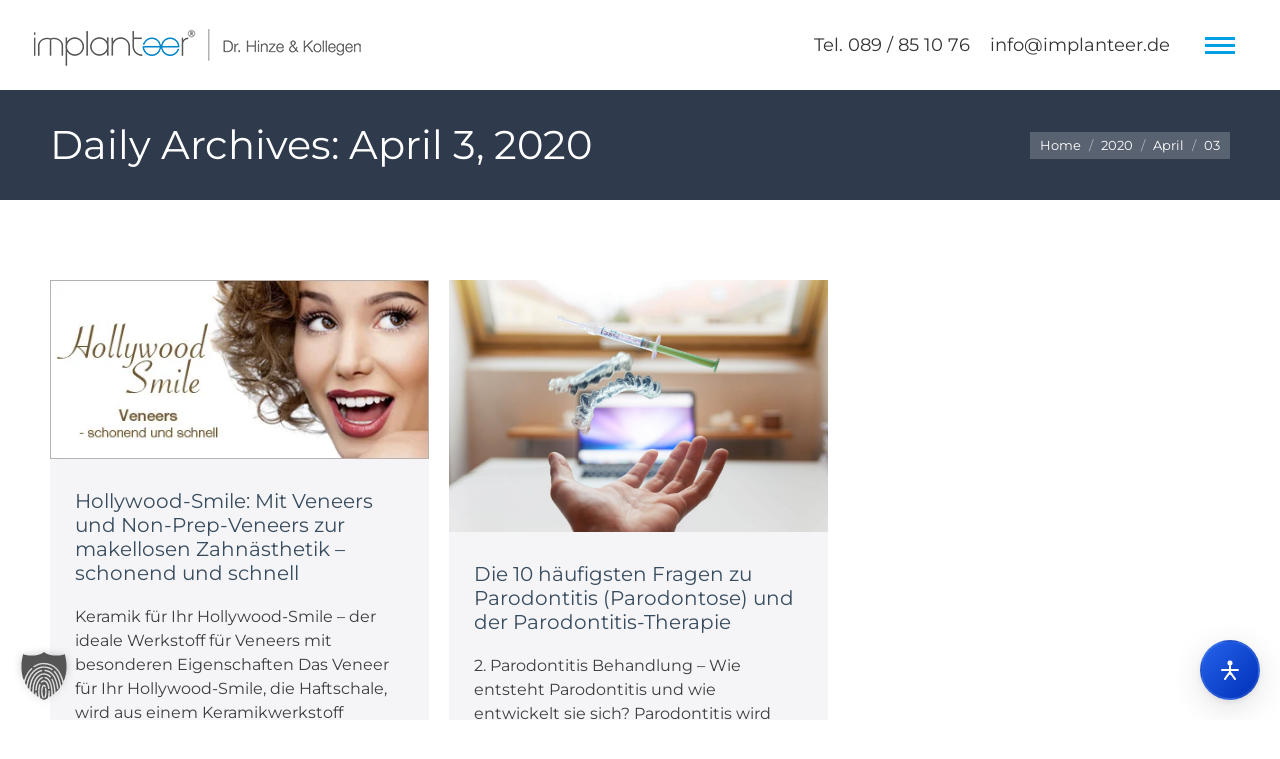

--- FILE ---
content_type: text/html; charset=UTF-8
request_url: https://www.implanteer.de/blog/2020/04/03/
body_size: 21846
content:
<!DOCTYPE html>
<!--[if !(IE 6) | !(IE 7) | !(IE 8)  ]><!-->
<html lang="de" class="no-js">
<!--<![endif]-->
<head>
	<meta charset="UTF-8" />
		<meta name="viewport" content="width=device-width, initial-scale=1, maximum-scale=1, user-scalable=0">
		<meta name="theme-color" content="#009fe3"/>	<link rel="profile" href="https://gmpg.org/xfn/11" />
	        <script data-optimized="1" type="text/javascript">if(/Android|webOS|iPhone|iPad|iPod|BlackBerry|IEMobile|Opera Mini/i.test(navigator.userAgent)){var originalAddEventListener=EventTarget.prototype.addEventListener,oldWidth=window.innerWidth;EventTarget.prototype.addEventListener=function(eventName,eventHandler,useCapture){if(eventName==="resize"){originalAddEventListener.call(this,eventName,function(event){if(oldWidth===window.innerWidth){return}else if(oldWidth!==window.innerWidth){oldWidth=window.innerWidth}
if(eventHandler.handleEvent){eventHandler.handleEvent.call(this,event)}else{eventHandler.call(this,event)}},useCapture)}else{originalAddEventListener.call(this,eventName,eventHandler,useCapture)}}}</script>
		<meta name='robots' content='noindex, follow' />

	<!-- This site is optimized with the Yoast SEO Premium plugin v18.0 (Yoast SEO v26.8) - https://yoast.com/product/yoast-seo-premium-wordpress/ -->
	<title>April 3, 2020 - Implanteer® - Smile is everything.</title>
	<meta property="og:locale" content="de_DE" />
	<meta property="og:type" content="website" />
	<meta property="og:title" content="April 3, 2020 - Implanteer® - Smile is everything." />
	<meta property="og:url" content="https://www.implanteer.de/blog/2020/04/03/" />
	<meta property="og:site_name" content="Implanteer® - Smile is everything." />
	<meta name="twitter:card" content="summary_large_image" />
	<script type="application/ld+json" class="yoast-schema-graph">{"@context":"https://schema.org","@graph":[{"@type":"CollectionPage","@id":"https://www.implanteer.de/blog/2020/04/03/","url":"https://www.implanteer.de/blog/2020/04/03/","name":"April 3, 2020 - Implanteer® - Smile is everything.","isPartOf":{"@id":"https://www.implanteer.de/#website"},"primaryImageOfPage":{"@id":"https://www.implanteer.de/blog/2020/04/03/#primaryimage"},"image":{"@id":"https://www.implanteer.de/blog/2020/04/03/#primaryimage"},"thumbnailUrl":"https://www.implanteer.de/wp-content/uploads/2021/09/blog-2-veneers-hollywood-dr-marc-hinze.webp","inLanguage":"de"},{"@type":"ImageObject","inLanguage":"de","@id":"https://www.implanteer.de/blog/2020/04/03/#primaryimage","url":"https://www.implanteer.de/wp-content/uploads/2021/09/blog-2-veneers-hollywood-dr-marc-hinze.webp","contentUrl":"https://www.implanteer.de/wp-content/uploads/2021/09/blog-2-veneers-hollywood-dr-marc-hinze.webp","width":420,"height":198,"caption":"Implanteer - Veneers München"},{"@type":"WebSite","@id":"https://www.implanteer.de/#website","url":"https://www.implanteer.de/","name":"Implanteer® - Smile is everything.","description":"Zahnarztpraxis für Zahnimplantate, Zahnfleisch, Ästhetik in München! - Dr. Marc Hinze, M.Sc. &amp; Kollegen - www.implanteer.de","potentialAction":[{"@type":"SearchAction","target":{"@type":"EntryPoint","urlTemplate":"https://www.implanteer.de/?s={search_term_string}"},"query-input":{"@type":"PropertyValueSpecification","valueRequired":true,"valueName":"search_term_string"}}],"inLanguage":"de"}]}</script>
	<!-- / Yoast SEO Premium plugin. -->


<link rel='dns-prefetch' href='//maps.googleapis.com' />

<link rel="alternate" type="application/rss+xml" title="Implanteer® - Smile is everything. &raquo; Feed" href="https://www.implanteer.de/feed/" />
<style id='wp-img-auto-sizes-contain-inline-css' type='text/css'>img:is([sizes=auto i],[sizes^="auto," i]){contain-intrinsic-size:3000px 1500px}</style>

<style id='wp-emoji-styles-inline-css' type='text/css'>img.wp-smiley,img.emoji{display:inline!important;border:none!important;box-shadow:none!important;height:1em!important;width:1em!important;margin:0 0.07em!important;vertical-align:-0.1em!important;background:none!important;padding:0!important}</style>
<link data-optimized="1" rel='stylesheet' id='wp-block-library-css' href='https://www.implanteer.de/wp-content/litespeed/css/6f655b084e7f269edc7ccee8e32a9375.css?ver=9be86' type='text/css' media='all' />
<style id='wp-block-heading-inline-css' type='text/css'>h1:where(.wp-block-heading).has-background,h2:where(.wp-block-heading).has-background,h3:where(.wp-block-heading).has-background,h4:where(.wp-block-heading).has-background,h5:where(.wp-block-heading).has-background,h6:where(.wp-block-heading).has-background{padding:1.25em 2.375em}h1.has-text-align-left[style*=writing-mode]:where([style*=vertical-lr]),h1.has-text-align-right[style*=writing-mode]:where([style*=vertical-rl]),h2.has-text-align-left[style*=writing-mode]:where([style*=vertical-lr]),h2.has-text-align-right[style*=writing-mode]:where([style*=vertical-rl]),h3.has-text-align-left[style*=writing-mode]:where([style*=vertical-lr]),h3.has-text-align-right[style*=writing-mode]:where([style*=vertical-rl]),h4.has-text-align-left[style*=writing-mode]:where([style*=vertical-lr]),h4.has-text-align-right[style*=writing-mode]:where([style*=vertical-rl]),h5.has-text-align-left[style*=writing-mode]:where([style*=vertical-lr]),h5.has-text-align-right[style*=writing-mode]:where([style*=vertical-rl]),h6.has-text-align-left[style*=writing-mode]:where([style*=vertical-lr]),h6.has-text-align-right[style*=writing-mode]:where([style*=vertical-rl]){rotate:180deg}</style>
<style id='wp-block-list-inline-css' type='text/css'>ol,ul{box-sizing:border-box}:root :where(.wp-block-list.has-background){padding:1.25em 2.375em}</style>
<style id='wp-block-paragraph-inline-css' type='text/css'>.is-small-text{font-size:.875em}.is-regular-text{font-size:1em}.is-large-text{font-size:2.25em}.is-larger-text{font-size:3em}.has-drop-cap:not(:focus):first-letter{float:left;font-size:8.4em;font-style:normal;font-weight:100;line-height:.68;margin:.05em .1em 0 0;text-transform:uppercase}body.rtl .has-drop-cap:not(:focus):first-letter{float:none;margin-left:.1em}p.has-drop-cap.has-background{overflow:hidden}:root :where(p.has-background){padding:1.25em 2.375em}:where(p.has-text-color:not(.has-link-color)) a{color:inherit}p.has-text-align-left[style*="writing-mode:vertical-lr"],p.has-text-align-right[style*="writing-mode:vertical-rl"]{rotate:180deg}</style>
<style id='global-styles-inline-css' type='text/css'>:root{--wp--preset--aspect-ratio--square:1;--wp--preset--aspect-ratio--4-3:4/3;--wp--preset--aspect-ratio--3-4:3/4;--wp--preset--aspect-ratio--3-2:3/2;--wp--preset--aspect-ratio--2-3:2/3;--wp--preset--aspect-ratio--16-9:16/9;--wp--preset--aspect-ratio--9-16:9/16;--wp--preset--color--black:#000000;--wp--preset--color--cyan-bluish-gray:#abb8c3;--wp--preset--color--white:#FFF;--wp--preset--color--pale-pink:#f78da7;--wp--preset--color--vivid-red:#cf2e2e;--wp--preset--color--luminous-vivid-orange:#ff6900;--wp--preset--color--luminous-vivid-amber:#fcb900;--wp--preset--color--light-green-cyan:#7bdcb5;--wp--preset--color--vivid-green-cyan:#00d084;--wp--preset--color--pale-cyan-blue:#8ed1fc;--wp--preset--color--vivid-cyan-blue:#0693e3;--wp--preset--color--vivid-purple:#9b51e0;--wp--preset--color--accent:#009fe3;--wp--preset--color--dark-gray:#111;--wp--preset--color--light-gray:#767676;--wp--preset--gradient--vivid-cyan-blue-to-vivid-purple:linear-gradient(135deg,rgb(6,147,227) 0%,rgb(155,81,224) 100%);--wp--preset--gradient--light-green-cyan-to-vivid-green-cyan:linear-gradient(135deg,rgb(122,220,180) 0%,rgb(0,208,130) 100%);--wp--preset--gradient--luminous-vivid-amber-to-luminous-vivid-orange:linear-gradient(135deg,rgb(252,185,0) 0%,rgb(255,105,0) 100%);--wp--preset--gradient--luminous-vivid-orange-to-vivid-red:linear-gradient(135deg,rgb(255,105,0) 0%,rgb(207,46,46) 100%);--wp--preset--gradient--very-light-gray-to-cyan-bluish-gray:linear-gradient(135deg,rgb(238,238,238) 0%,rgb(169,184,195) 100%);--wp--preset--gradient--cool-to-warm-spectrum:linear-gradient(135deg,rgb(74,234,220) 0%,rgb(151,120,209) 20%,rgb(207,42,186) 40%,rgb(238,44,130) 60%,rgb(251,105,98) 80%,rgb(254,248,76) 100%);--wp--preset--gradient--blush-light-purple:linear-gradient(135deg,rgb(255,206,236) 0%,rgb(152,150,240) 100%);--wp--preset--gradient--blush-bordeaux:linear-gradient(135deg,rgb(254,205,165) 0%,rgb(254,45,45) 50%,rgb(107,0,62) 100%);--wp--preset--gradient--luminous-dusk:linear-gradient(135deg,rgb(255,203,112) 0%,rgb(199,81,192) 50%,rgb(65,88,208) 100%);--wp--preset--gradient--pale-ocean:linear-gradient(135deg,rgb(255,245,203) 0%,rgb(182,227,212) 50%,rgb(51,167,181) 100%);--wp--preset--gradient--electric-grass:linear-gradient(135deg,rgb(202,248,128) 0%,rgb(113,206,126) 100%);--wp--preset--gradient--midnight:linear-gradient(135deg,rgb(2,3,129) 0%,rgb(40,116,252) 100%);--wp--preset--font-size--small:13px;--wp--preset--font-size--medium:20px;--wp--preset--font-size--large:36px;--wp--preset--font-size--x-large:42px;--wp--preset--spacing--20:0.44rem;--wp--preset--spacing--30:0.67rem;--wp--preset--spacing--40:1rem;--wp--preset--spacing--50:1.5rem;--wp--preset--spacing--60:2.25rem;--wp--preset--spacing--70:3.38rem;--wp--preset--spacing--80:5.06rem;--wp--preset--shadow--natural:6px 6px 9px rgba(0, 0, 0, 0.2);--wp--preset--shadow--deep:12px 12px 50px rgba(0, 0, 0, 0.4);--wp--preset--shadow--sharp:6px 6px 0px rgba(0, 0, 0, 0.2);--wp--preset--shadow--outlined:6px 6px 0px -3px rgb(255, 255, 255), 6px 6px rgb(0, 0, 0);--wp--preset--shadow--crisp:6px 6px 0px rgb(0, 0, 0)}:where(.is-layout-flex){gap:.5em}:where(.is-layout-grid){gap:.5em}body .is-layout-flex{display:flex}.is-layout-flex{flex-wrap:wrap;align-items:center}.is-layout-flex>:is(*,div){margin:0}body .is-layout-grid{display:grid}.is-layout-grid>:is(*,div){margin:0}:where(.wp-block-columns.is-layout-flex){gap:2em}:where(.wp-block-columns.is-layout-grid){gap:2em}:where(.wp-block-post-template.is-layout-flex){gap:1.25em}:where(.wp-block-post-template.is-layout-grid){gap:1.25em}.has-black-color{color:var(--wp--preset--color--black)!important}.has-cyan-bluish-gray-color{color:var(--wp--preset--color--cyan-bluish-gray)!important}.has-white-color{color:var(--wp--preset--color--white)!important}.has-pale-pink-color{color:var(--wp--preset--color--pale-pink)!important}.has-vivid-red-color{color:var(--wp--preset--color--vivid-red)!important}.has-luminous-vivid-orange-color{color:var(--wp--preset--color--luminous-vivid-orange)!important}.has-luminous-vivid-amber-color{color:var(--wp--preset--color--luminous-vivid-amber)!important}.has-light-green-cyan-color{color:var(--wp--preset--color--light-green-cyan)!important}.has-vivid-green-cyan-color{color:var(--wp--preset--color--vivid-green-cyan)!important}.has-pale-cyan-blue-color{color:var(--wp--preset--color--pale-cyan-blue)!important}.has-vivid-cyan-blue-color{color:var(--wp--preset--color--vivid-cyan-blue)!important}.has-vivid-purple-color{color:var(--wp--preset--color--vivid-purple)!important}.has-black-background-color{background-color:var(--wp--preset--color--black)!important}.has-cyan-bluish-gray-background-color{background-color:var(--wp--preset--color--cyan-bluish-gray)!important}.has-white-background-color{background-color:var(--wp--preset--color--white)!important}.has-pale-pink-background-color{background-color:var(--wp--preset--color--pale-pink)!important}.has-vivid-red-background-color{background-color:var(--wp--preset--color--vivid-red)!important}.has-luminous-vivid-orange-background-color{background-color:var(--wp--preset--color--luminous-vivid-orange)!important}.has-luminous-vivid-amber-background-color{background-color:var(--wp--preset--color--luminous-vivid-amber)!important}.has-light-green-cyan-background-color{background-color:var(--wp--preset--color--light-green-cyan)!important}.has-vivid-green-cyan-background-color{background-color:var(--wp--preset--color--vivid-green-cyan)!important}.has-pale-cyan-blue-background-color{background-color:var(--wp--preset--color--pale-cyan-blue)!important}.has-vivid-cyan-blue-background-color{background-color:var(--wp--preset--color--vivid-cyan-blue)!important}.has-vivid-purple-background-color{background-color:var(--wp--preset--color--vivid-purple)!important}.has-black-border-color{border-color:var(--wp--preset--color--black)!important}.has-cyan-bluish-gray-border-color{border-color:var(--wp--preset--color--cyan-bluish-gray)!important}.has-white-border-color{border-color:var(--wp--preset--color--white)!important}.has-pale-pink-border-color{border-color:var(--wp--preset--color--pale-pink)!important}.has-vivid-red-border-color{border-color:var(--wp--preset--color--vivid-red)!important}.has-luminous-vivid-orange-border-color{border-color:var(--wp--preset--color--luminous-vivid-orange)!important}.has-luminous-vivid-amber-border-color{border-color:var(--wp--preset--color--luminous-vivid-amber)!important}.has-light-green-cyan-border-color{border-color:var(--wp--preset--color--light-green-cyan)!important}.has-vivid-green-cyan-border-color{border-color:var(--wp--preset--color--vivid-green-cyan)!important}.has-pale-cyan-blue-border-color{border-color:var(--wp--preset--color--pale-cyan-blue)!important}.has-vivid-cyan-blue-border-color{border-color:var(--wp--preset--color--vivid-cyan-blue)!important}.has-vivid-purple-border-color{border-color:var(--wp--preset--color--vivid-purple)!important}.has-vivid-cyan-blue-to-vivid-purple-gradient-background{background:var(--wp--preset--gradient--vivid-cyan-blue-to-vivid-purple)!important}.has-light-green-cyan-to-vivid-green-cyan-gradient-background{background:var(--wp--preset--gradient--light-green-cyan-to-vivid-green-cyan)!important}.has-luminous-vivid-amber-to-luminous-vivid-orange-gradient-background{background:var(--wp--preset--gradient--luminous-vivid-amber-to-luminous-vivid-orange)!important}.has-luminous-vivid-orange-to-vivid-red-gradient-background{background:var(--wp--preset--gradient--luminous-vivid-orange-to-vivid-red)!important}.has-very-light-gray-to-cyan-bluish-gray-gradient-background{background:var(--wp--preset--gradient--very-light-gray-to-cyan-bluish-gray)!important}.has-cool-to-warm-spectrum-gradient-background{background:var(--wp--preset--gradient--cool-to-warm-spectrum)!important}.has-blush-light-purple-gradient-background{background:var(--wp--preset--gradient--blush-light-purple)!important}.has-blush-bordeaux-gradient-background{background:var(--wp--preset--gradient--blush-bordeaux)!important}.has-luminous-dusk-gradient-background{background:var(--wp--preset--gradient--luminous-dusk)!important}.has-pale-ocean-gradient-background{background:var(--wp--preset--gradient--pale-ocean)!important}.has-electric-grass-gradient-background{background:var(--wp--preset--gradient--electric-grass)!important}.has-midnight-gradient-background{background:var(--wp--preset--gradient--midnight)!important}.has-small-font-size{font-size:var(--wp--preset--font-size--small)!important}.has-medium-font-size{font-size:var(--wp--preset--font-size--medium)!important}.has-large-font-size{font-size:var(--wp--preset--font-size--large)!important}.has-x-large-font-size{font-size:var(--wp--preset--font-size--x-large)!important}</style>

<style id='classic-theme-styles-inline-css' type='text/css'>
/*! This file is auto-generated */
.wp-block-button__link{color:#fff;background-color:#32373c;border-radius:9999px;box-shadow:none;text-decoration:none;padding:calc(.667em + 2px) calc(1.333em + 2px);font-size:1.125em}.wp-block-file__button{background:#32373c;color:#fff;text-decoration:none}</style>
<link data-optimized="1" rel='stylesheet' id='contact-form-7-css' href='https://www.implanteer.de/wp-content/litespeed/css/fce6207247d86f035f2c3669c1ff01c2.css?ver=2258b' type='text/css' media='all' />
<link data-optimized="1" rel='stylesheet' id='wpcf7-redirect-script-frontend-css' href='https://www.implanteer.de/wp-content/litespeed/css/dcb4c4b09e9a2abc416a60499bcac71a.css?ver=fc029' type='text/css' media='all' />
<link data-optimized="1" rel='stylesheet' id='borlabs-cookie-custom-css' href='https://www.implanteer.de/wp-content/litespeed/css/9ed926ed9623112f454c270d277eb39f.css?ver=95a55' type='text/css' media='all' />
<link data-borlabs-cookie-style-blocker-id="google-fonts" rel='stylesheet' id='dt-web-fonts-css' data-borlabs-cookie-style-blocker-href='//www.implanteer.de/wp-content/uploads/omgf/google-fonts/google-fonts.css?ver=1665652194' type='text/css' media='all' />
<link data-optimized="1" rel='stylesheet' id='dt-main-css' href='https://www.implanteer.de/wp-content/litespeed/css/0e9a63ff5b04e3c49ccce861a6584a05.css?ver=2f525' type='text/css' media='all' />
<style id='dt-main-inline-css' type='text/css'>body #load{display:block;height:100%;overflow:hidden;position:fixed;width:100%;z-index:9901;opacity:1;visibility:visible;transition:all .35s ease-out}.load-wrap{width:100%;height:100%;background-position:center center;background-repeat:no-repeat;text-align:center}.load-wrap>svg{position:absolute;top:50%;left:50%;transform:translate(-50%,-50%)}#load{background-color:#fff}.uil-default rect:not(.bk){fill:#009fe3}.uil-ring>path{fill:#009fe3}.ring-loader .circle{fill:#009fe3}.ring-loader .moving-circle{fill:#009fe3}.uil-hourglass .glass{stroke:#009fe3}.uil-hourglass .sand{fill:#009fe3}.spinner-loader .load-wrap{background-image:url("data:image/svg+xml,%3Csvg width='75px' height='75px' xmlns='http://www.w3.org/2000/svg' viewBox='0 0 100 100' preserveAspectRatio='xMidYMid' class='uil-default'%3E%3Crect x='0' y='0' width='100' height='100' fill='none' class='bk'%3E%3C/rect%3E%3Crect  x='46.5' y='40' width='7' height='20' rx='5' ry='5' fill='%23009fe3' transform='rotate(0 50 50) translate(0 -30)'%3E  %3Canimate attributeName='opacity' from='1' to='0' dur='1s' begin='0s' repeatCount='indefinite'/%3E%3C/rect%3E%3Crect  x='46.5' y='40' width='7' height='20' rx='5' ry='5' fill='%23009fe3' transform='rotate(30 50 50) translate(0 -30)'%3E  %3Canimate attributeName='opacity' from='1' to='0' dur='1s' begin='0.08333333333333333s' repeatCount='indefinite'/%3E%3C/rect%3E%3Crect  x='46.5' y='40' width='7' height='20' rx='5' ry='5' fill='%23009fe3' transform='rotate(60 50 50) translate(0 -30)'%3E  %3Canimate attributeName='opacity' from='1' to='0' dur='1s' begin='0.16666666666666666s' repeatCount='indefinite'/%3E%3C/rect%3E%3Crect  x='46.5' y='40' width='7' height='20' rx='5' ry='5' fill='%23009fe3' transform='rotate(90 50 50) translate(0 -30)'%3E  %3Canimate attributeName='opacity' from='1' to='0' dur='1s' begin='0.25s' repeatCount='indefinite'/%3E%3C/rect%3E%3Crect  x='46.5' y='40' width='7' height='20' rx='5' ry='5' fill='%23009fe3' transform='rotate(120 50 50) translate(0 -30)'%3E  %3Canimate attributeName='opacity' from='1' to='0' dur='1s' begin='0.3333333333333333s' repeatCount='indefinite'/%3E%3C/rect%3E%3Crect  x='46.5' y='40' width='7' height='20' rx='5' ry='5' fill='%23009fe3' transform='rotate(150 50 50) translate(0 -30)'%3E  %3Canimate attributeName='opacity' from='1' to='0' dur='1s' begin='0.4166666666666667s' repeatCount='indefinite'/%3E%3C/rect%3E%3Crect  x='46.5' y='40' width='7' height='20' rx='5' ry='5' fill='%23009fe3' transform='rotate(180 50 50) translate(0 -30)'%3E  %3Canimate attributeName='opacity' from='1' to='0' dur='1s' begin='0.5s' repeatCount='indefinite'/%3E%3C/rect%3E%3Crect  x='46.5' y='40' width='7' height='20' rx='5' ry='5' fill='%23009fe3' transform='rotate(210 50 50) translate(0 -30)'%3E  %3Canimate attributeName='opacity' from='1' to='0' dur='1s' begin='0.5833333333333334s' repeatCount='indefinite'/%3E%3C/rect%3E%3Crect  x='46.5' y='40' width='7' height='20' rx='5' ry='5' fill='%23009fe3' transform='rotate(240 50 50) translate(0 -30)'%3E  %3Canimate attributeName='opacity' from='1' to='0' dur='1s' begin='0.6666666666666666s' repeatCount='indefinite'/%3E%3C/rect%3E%3Crect  x='46.5' y='40' width='7' height='20' rx='5' ry='5' fill='%23009fe3' transform='rotate(270 50 50) translate(0 -30)'%3E  %3Canimate attributeName='opacity' from='1' to='0' dur='1s' begin='0.75s' repeatCount='indefinite'/%3E%3C/rect%3E%3Crect  x='46.5' y='40' width='7' height='20' rx='5' ry='5' fill='%23009fe3' transform='rotate(300 50 50) translate(0 -30)'%3E  %3Canimate attributeName='opacity' from='1' to='0' dur='1s' begin='0.8333333333333334s' repeatCount='indefinite'/%3E%3C/rect%3E%3Crect  x='46.5' y='40' width='7' height='20' rx='5' ry='5' fill='%23009fe3' transform='rotate(330 50 50) translate(0 -30)'%3E  %3Canimate attributeName='opacity' from='1' to='0' dur='1s' begin='0.9166666666666666s' repeatCount='indefinite'/%3E%3C/rect%3E%3C/svg%3E")}.ring-loader .load-wrap{background-image:url("data:image/svg+xml,%3Csvg xmlns='http://www.w3.org/2000/svg' viewBox='0 0 32 32' width='72' height='72' fill='%23009fe3'%3E   %3Cpath opacity='.25' d='M16 0 A16 16 0 0 0 16 32 A16 16 0 0 0 16 0 M16 4 A12 12 0 0 1 16 28 A12 12 0 0 1 16 4'/%3E   %3Cpath d='M16 0 A16 16 0 0 1 32 16 L28 16 A12 12 0 0 0 16 4z'%3E     %3CanimateTransform attributeName='transform' type='rotate' from='0 16 16' to='360 16 16' dur='0.8s' repeatCount='indefinite' /%3E   %3C/path%3E %3C/svg%3E")}.hourglass-loader .load-wrap{background-image:url("data:image/svg+xml,%3Csvg xmlns='http://www.w3.org/2000/svg' viewBox='0 0 32 32' width='72' height='72' fill='%23009fe3'%3E   %3Cpath transform='translate(2)' d='M0 12 V20 H4 V12z'%3E      %3Canimate attributeName='d' values='M0 12 V20 H4 V12z; M0 4 V28 H4 V4z; M0 12 V20 H4 V12z; M0 12 V20 H4 V12z' dur='1.2s' repeatCount='indefinite' begin='0' keytimes='0;.2;.5;1' keySplines='0.2 0.2 0.4 0.8;0.2 0.6 0.4 0.8;0.2 0.8 0.4 0.8' calcMode='spline'  /%3E   %3C/path%3E   %3Cpath transform='translate(8)' d='M0 12 V20 H4 V12z'%3E     %3Canimate attributeName='d' values='M0 12 V20 H4 V12z; M0 4 V28 H4 V4z; M0 12 V20 H4 V12z; M0 12 V20 H4 V12z' dur='1.2s' repeatCount='indefinite' begin='0.2' keytimes='0;.2;.5;1' keySplines='0.2 0.2 0.4 0.8;0.2 0.6 0.4 0.8;0.2 0.8 0.4 0.8' calcMode='spline'  /%3E   %3C/path%3E   %3Cpath transform='translate(14)' d='M0 12 V20 H4 V12z'%3E     %3Canimate attributeName='d' values='M0 12 V20 H4 V12z; M0 4 V28 H4 V4z; M0 12 V20 H4 V12z; M0 12 V20 H4 V12z' dur='1.2s' repeatCount='indefinite' begin='0.4' keytimes='0;.2;.5;1' keySplines='0.2 0.2 0.4 0.8;0.2 0.6 0.4 0.8;0.2 0.8 0.4 0.8' calcMode='spline' /%3E   %3C/path%3E   %3Cpath transform='translate(20)' d='M0 12 V20 H4 V12z'%3E     %3Canimate attributeName='d' values='M0 12 V20 H4 V12z; M0 4 V28 H4 V4z; M0 12 V20 H4 V12z; M0 12 V20 H4 V12z' dur='1.2s' repeatCount='indefinite' begin='0.6' keytimes='0;.2;.5;1' keySplines='0.2 0.2 0.4 0.8;0.2 0.6 0.4 0.8;0.2 0.8 0.4 0.8' calcMode='spline' /%3E   %3C/path%3E   %3Cpath transform='translate(26)' d='M0 12 V20 H4 V12z'%3E     %3Canimate attributeName='d' values='M0 12 V20 H4 V12z; M0 4 V28 H4 V4z; M0 12 V20 H4 V12z; M0 12 V20 H4 V12z' dur='1.2s' repeatCount='indefinite' begin='0.8' keytimes='0;.2;.5;1' keySplines='0.2 0.2 0.4 0.8;0.2 0.6 0.4 0.8;0.2 0.8 0.4 0.8' calcMode='spline' /%3E   %3C/path%3E %3C/svg%3E")}</style>
<link data-optimized="1" rel='stylesheet' id='the7-font-css' href='https://www.implanteer.de/wp-content/litespeed/css/0e29bfb95ca9bc212f2ce0a859fded04.css?ver=ca260' type='text/css' media='all' />
<link data-optimized="1" rel='stylesheet' id='the7-awesome-fonts-css' href='https://www.implanteer.de/wp-content/litespeed/css/a7ee09911bb60e2622836211dc99c99a.css?ver=d5b14' type='text/css' media='all' />
<link data-optimized="1" rel='stylesheet' id='the7-custom-scrollbar-css' href='https://www.implanteer.de/wp-content/litespeed/css/b5f2820a6380e91bf4f7882d3a69f1f3.css?ver=9c64c' type='text/css' media='all' />
<link data-optimized="1" rel='stylesheet' id='the7-wpbakery-css' href='https://www.implanteer.de/wp-content/litespeed/css/eb77a580c6dbb7719532616e0cafa646.css?ver=527a7' type='text/css' media='all' />
<link data-optimized="1" rel='stylesheet' id='the7-core-css' href='https://www.implanteer.de/wp-content/litespeed/css/fb6fbb8dd9e5695bd871185444ac71a2.css?ver=d8a48' type='text/css' media='all' />
<link data-optimized="1" rel='stylesheet' id='the7-css-vars-css' href='https://www.implanteer.de/wp-content/litespeed/css/1b43f678e266121abf388173dc56c669.css?ver=5fc04' type='text/css' media='all' />
<link data-optimized="1" rel='stylesheet' id='dt-custom-css' href='https://www.implanteer.de/wp-content/litespeed/css/9d8c82c132ab380cdd05024acf4f4891.css?ver=3fbe6' type='text/css' media='all' />
<link data-optimized="1" rel='stylesheet' id='dt-media-css' href='https://www.implanteer.de/wp-content/litespeed/css/a8437d5deba5d57a5521f12f203704c3.css?ver=6302c' type='text/css' media='all' />
<link data-optimized="1" rel='stylesheet' id='the7-mega-menu-css' href='https://www.implanteer.de/wp-content/litespeed/css/5d16f0a7853000f783d915bd62ecc119.css?ver=508a9' type='text/css' media='all' />
<link data-optimized="1" rel='stylesheet' id='the7-elements-css' href='https://www.implanteer.de/wp-content/litespeed/css/2ef908152a26dd46f6187cefe08d9632.css?ver=84a19' type='text/css' media='all' />
<link data-optimized="1" rel='stylesheet' id='style-css' href='https://www.implanteer.de/wp-content/litespeed/css/699811f2790e9b676dd8d0b8dda9e45e.css?ver=e20f3' type='text/css' media='all' />
<link data-optimized="1" rel='stylesheet' id='ultimate-vc-addons-style-min-css' href='https://www.implanteer.de/wp-content/litespeed/css/2b970289de6d0b562471daba9d0990f6.css?ver=9cf76' type='text/css' media='all' />
<link data-optimized="1" rel='stylesheet' id='ultimate-vc-addons-icons-css' href='https://www.implanteer.de/wp-content/litespeed/css/4fa338cf226a0b09fcc9e1296b085027.css?ver=c2cc6' type='text/css' media='all' />
<link data-optimized="1" rel='stylesheet' id='ultimate-vc-addons-vidcons-css' href='https://www.implanteer.de/wp-content/litespeed/css/8c4d06a2ea7bd982f35fecaa4eb172ae.css?ver=236ea' type='text/css' media='all' />
<script type="text/javascript" src="https://www.implanteer.de/wp-includes/js/jquery/jquery.min.js?ver=3.7.1" id="jquery-core-js"></script>
<script data-optimized="1" type="text/javascript" src="https://www.implanteer.de/wp-content/litespeed/js/be855d6538775df41822c76d0be61867.js?ver=7a8e3" id="jquery-migrate-js"></script>
<script data-no-optimize="1" data-no-minify="1" data-cfasync="false" type="text/javascript" src="https://www.implanteer.de/wp-content/cache/borlabs-cookie/1/borlabs-cookie-config-de.json.js?ver=3.3.23-126" id="borlabs-cookie-config-js"></script>
<script data-no-optimize="1" data-no-minify="1" data-cfasync="false" type="text/javascript" src="https://www.implanteer.de/wp-content/plugins/borlabs-cookie/assets/javascript/borlabs-cookie-prioritize.min.js?ver=3.3.23" id="borlabs-cookie-prioritize-js"></script>
<script data-optimized="1" type="text/javascript" id="dt-above-fold-js-extra">var dtLocal={"themeUrl":"https://www.implanteer.de/wp-content/themes/dt-the7","passText":"To view this protected post, enter the password below:","moreButtonText":{"loading":"Loading...","loadMore":"Load more"},"postID":"1701","ajaxurl":"https://www.implanteer.de/wp-admin/admin-ajax.php","REST":{"baseUrl":"https://www.implanteer.de/wp-json/the7/v1","endpoints":{"sendMail":"/send-mail"}},"contactMessages":{"required":"One or more fields have an error. Please check and try again.","terms":"Please accept the privacy policy.","fillTheCaptchaError":"Please, fill the captcha."},"captchaSiteKey":"","ajaxNonce":"385c0241da","pageData":{"type":"archive","template":"archive","layout":"masonry"},"themeSettings":{"smoothScroll":"off","lazyLoading":!1,"accentColor":{"mode":"solid","color":"#009fe3"},"desktopHeader":{"height":""},"ToggleCaptionEnabled":"disabled","ToggleCaption":"Navigation","floatingHeader":{"showAfter":180,"showMenu":!0,"height":70,"logo":{"showLogo":!0,"html":"\u003Cimg class=\" preload-me\" src=\"https://www.implanteer.de/wp-content/uploads/2020/01/l-dent-small.png\" srcset=\"https://www.implanteer.de/wp-content/uploads/2020/01/l-dent-small.png 98w, https://www.implanteer.de/wp-content/uploads/2020/01/l-dent-small-hd.png 196w\" width=\"98\" height=\"48\"   sizes=\"98px\" alt=\"Implanteer\u00ae - Smile is everything.\" /\u003E","url":"https://www.implanteer.de/"}},"topLine":{"floatingTopLine":{"logo":{"showLogo":!0,"html":"\u003Cimg class=\" preload-me\" src=\"https://www.implanteer.de/wp-content/uploads/2021/09/implanteer-zahnarzt-muenchen-logo-low.png\" srcset=\"https://www.implanteer.de/wp-content/uploads/2021/09/implanteer-zahnarzt-muenchen-logo-low.png 342w, https://www.implanteer.de/wp-content/uploads/2021/09/implanteer-zahnarzt-muenchen-logo-high.png 684w\" width=\"342\" height=\"78\"   sizes=\"342px\" alt=\"Implanteer\u00ae - Smile is everything.\" /\u003E"}}},"mobileHeader":{"firstSwitchPoint":1100,"secondSwitchPoint":778,"firstSwitchPointHeight":70,"secondSwitchPointHeight":70,"mobileToggleCaptionEnabled":"disabled","mobileToggleCaption":"Menu"},"stickyMobileHeaderFirstSwitch":{"logo":{"html":"\u003Cimg class=\" preload-me\" src=\"https://www.implanteer.de/wp-content/uploads/2021/09/implanteer-zahnarzt-muenchen-logo-low.png\" srcset=\"https://www.implanteer.de/wp-content/uploads/2021/09/implanteer-zahnarzt-muenchen-logo-low.png 342w, https://www.implanteer.de/wp-content/uploads/2021/09/implanteer-zahnarzt-muenchen-logo-high.png 684w\" width=\"342\" height=\"78\"   sizes=\"342px\" alt=\"Implanteer\u00ae - Smile is everything.\" /\u003E"}},"stickyMobileHeaderSecondSwitch":{"logo":{"html":"\u003Cimg class=\" preload-me\" src=\"https://www.implanteer.de/wp-content/uploads/2021/09/implanteer-zahnarzt-muenchen-logo-low.png\" srcset=\"https://www.implanteer.de/wp-content/uploads/2021/09/implanteer-zahnarzt-muenchen-logo-low.png 342w, https://www.implanteer.de/wp-content/uploads/2021/09/implanteer-zahnarzt-muenchen-logo-high.png 684w\" width=\"342\" height=\"78\"   sizes=\"342px\" alt=\"Implanteer\u00ae - Smile is everything.\" /\u003E"}},"content":{"textColor":"#3d3d3d","headerColor":"#384c5e"},"sidebar":{"switchPoint":990},"boxedWidth":"1340px","stripes":{"stripe1":{"textColor":"#72777d","headerColor":"#3c3e45"},"stripe2":{"textColor":"#f4f4f5","headerColor":"#f4f4f5"},"stripe3":{"textColor":"#ffffff","headerColor":"#ffffff"}}},"VCMobileScreenWidth":"778"};var dtShare={"shareButtonText":{"facebook":"Share on Facebook","twitter":"Tweet","pinterest":"Pin it","linkedin":"Share on Linkedin","whatsapp":"Share on Whatsapp"},"overlayOpacity":"85"}</script>
<script data-optimized="1" type="text/javascript" src="https://www.implanteer.de/wp-content/litespeed/js/f6bd62b2c21abd399f6c6f5186c83f46.js?ver=91fa0" id="dt-above-fold-js"></script>
<script data-optimized="1" type="text/javascript" src="https://www.implanteer.de/wp-content/litespeed/js/ed6dbed1ebd948c7f4cd0c8288f22c27.js?ver=1bd0f" id="ultimate-vc-addons-modernizr-js"></script>
<script data-optimized="1" type="text/javascript" src="https://www.implanteer.de/wp-content/litespeed/js/d039485573b24e6776b941fba49ec59e.js?ver=b87d3" id="jquery_ui-js"></script>
<script type="text/javascript" src="https://maps.googleapis.com/maps/api/js" id="ultimate-vc-addons-googleapis-js"></script>
<script data-optimized="1" type="text/javascript" src="https://www.implanteer.de/wp-content/litespeed/js/6b5915331ec8ff0ccafa112ea5c18321.js?ver=5ab9a" id="jquery-ui-core-js"></script>
<script data-optimized="1" type="text/javascript" src="https://www.implanteer.de/wp-content/litespeed/js/f5ea20d9ec08f1ed518b8aa78b61903b.js?ver=818d9" id="jquery-ui-mouse-js"></script>
<script data-optimized="1" type="text/javascript" src="https://www.implanteer.de/wp-content/litespeed/js/69c3e30a234cc615ce376b36cab02ca3.js?ver=38d06" id="jquery-ui-slider-js"></script>
<script data-optimized="1" type="text/javascript" src="https://www.implanteer.de/wp-content/litespeed/js/a2eef56f337d6edcb4938bbab30e8558.js?ver=a8810" id="ultimate-vc-addons_range_tick-js"></script>
<script data-optimized="1" type="text/javascript" src="https://www.implanteer.de/wp-content/litespeed/js/e6e6085337d67b208d95ffdd29e24414.js?ver=703c9" id="ultimate-vc-addons-script-js"></script>
<script data-optimized="1" type="text/javascript" src="https://www.implanteer.de/wp-content/litespeed/js/17e916138e8ffe13d5b5faf016cb7a74.js?ver=abd1b" id="ultimate-vc-addons-modal-all-js"></script>
<script data-optimized="1" type="text/javascript" src="https://www.implanteer.de/wp-content/litespeed/js/b38a9d9810f5e7d58f3c8e7a23956660.js?ver=d177b" id="ultimate-vc-addons-jquery.shake-js"></script>
<script data-optimized="1" type="text/javascript" src="https://www.implanteer.de/wp-content/litespeed/js/fbf49fea3701596445c918193c090e91.js?ver=6038b" id="ultimate-vc-addons-jquery.vhparallax-js"></script>
<script data-optimized="1" type="text/javascript" src="https://www.implanteer.de/wp-content/litespeed/js/aee2ad4f96d167865e3d93e8038b6a59.js?ver=b3118" id="ultimate-vc-addons-row-bg-js"></script>
<script data-optimized="1" type="text/javascript" src="https://www.implanteer.de/wp-content/litespeed/js/4b1b8dc3a5c692e2851396c3cdaf3556.js?ver=46635" id="ultimate-vc-addons-jquery.ytplayer-js"></script>
<link rel="https://api.w.org/" href="https://www.implanteer.de/wp-json/" /><link rel="EditURI" type="application/rsd+xml" title="RSD" href="https://www.implanteer.de/xmlrpc.php?rsd" />
<meta name="generator" content="WordPress 6.9" />
<!-- HFCM by 99 Robots - Snippet # 1: Structured Data - Global -->
<script type="application/ld+json">
{
  "@context": "https://schema.org",
  "@type": "Dentist",
  "name": "Implanteer",
  "url": "https://www.implanteer.de/",
  "description": "Ihr Zahnarzt in München-Gräfelfing – spezialisiert auf Implantologie, Parodontologie und ästhetische Zahnmedizin.",
  "email": "info@implanteer.de",
  "telephone": "+49 89 851076",
  "priceRange": "$$",
  "logo": "https://www.implanteer.de/wp-content/uploads/2021/09/implanteer-zahnarzt-muenchen-logo-high.png",
  "image": "https://www.implanteer.de/wp-content/uploads/2021/09/implanteer-zahnarzt-muenchen-logo-high.png",
  "address": {
    "@type": "PostalAddress",
    "streetAddress": "Bahnhofstrasse 17",
    "addressLocality": "Gräfelfing",
    "postalCode": "81266",
    "addressCountry": {
      "@type": "Country",
      "name": "DE"
    }
  },
  "openingHoursSpecification": [
    {
      "@type": "OpeningHoursSpecification",
      "dayOfWeek": [
        "Monday", "Tuesday", "Wednesday", "Thursday"
      ],
      "opens": "09:00",
      "closes": "17:00"
    }
  ],
  "hasOfferCatalog": {
    "@type": "OfferCatalog",
    "name": "Leistungen",
    "itemListElement": [
      {
        "@type": "Offer",
        "itemOffered": {
          "@type": "Service",
          "name": "Zahnimplantate",
          "url": "https://www.implanteer.de/leistungen/zahnimplantate"
        }
      },
      {
        "@type": "Offer",
        "itemOffered": {
          "@type": "Service",
          "name": "Zahnfleisch (Parodontologie)",
          "url": "https://www.implanteer.de/leistungen/zahnfleisch"
        }
      },
      {
        "@type": "Offer",
        "itemOffered": {
          "@type": "Service",
          "name": "Zahnreinigung / Dentalhygiene",
          "url": "https://www.implanteer.de/leistungen/zahnreinigung"
        }
      },
      {
        "@type": "Offer",
        "itemOffered": {
          "@type": "Service",
          "name": "Zahnersatz / Ästhetik",
          "url": "https://www.implanteer.de/leistungen/zahnersatz-aesthetik"
        }
      },
      {
        "@type": "Offer",
        "itemOffered": {
          "@type": "Service",
          "name": "Wurzelbehandlungen",
          "url": "https://www.implanteer.de/leistungen/wurzelbehandlung"
        }
      },
      {
        "@type": "Offer",
        "itemOffered": {
          "@type": "Service",
          "name": "Zahnarztangst / Narkose",
          "url": "https://www.implanteer.de/leistungen/narkose-zahnarztangst"
        }
      },
      {
        "@type": "Offer",
        "itemOffered": {
          "@type": "Service",
          "name": "Sportzahnmedizin",
          "url": "https://www.implanteer.de/leistungen/sportzahnmedizin"
        }
      }
    ]
  }
}
</script>

<!-- /end HFCM by 99 Robots -->
<!-- Google Tag Manager -->
<script data-borlabs-cookie-script-blocker-id='google-tag-manager' type='text/template'>(function(w,d,s,l,i){w[l]=w[l]||[];w[l].push({'gtm.start':
new Date().getTime(),event:'gtm.js'});var f=d.getElementsByTagName(s)[0],
j=d.createElement(s),dl=l!='dataLayer'?'&l='+l:'';j.async=true;j.src=
'https://www.googletagmanager.com/gtm.js?id='+i+dl;f.parentNode.insertBefore(j,f);
})(window,document,'script','dataLayer','GTM-N7WVRT8');</script>
<!-- End Google Tag Manager -->


<meta name="facebook-domain-verification" content="9srqo86siw1ohoojcbfalndycg31sz" />

<meta name="msvalidate.01" content="7B20F2816CE255760E1693835CFEAE39" />

<!-- Pixel Code for https://pixel.bekgroup.de/ -->
<script data-optimized="1" async src="https://www.implanteer.de/wp-content/litespeed/js/bc944c94a13d2a271e6d7c40397c21a6.js?ver=c21a6"></script>
<!-- END Pixel Code -->

<!-- Google Adsense -->
<script async src="https://pagead2.googlesyndication.com/pagead/js/adsbygoogle.js?client=ca-pub-7339736722378231"
     crossorigin="anonymous"></script>
<script data-optimized="1" src="https://www.implanteer.de/wp-content/litespeed/js/25916a4eaa1624a9d8c6e61c7edf8798.js?ver=f8798"></script>
<script data-borlabs-cookie-script-blocker-ignore>
if ('0' === '1' && ('0' === '1' || '1' === '1')) {
	window['gtag_enable_tcf_support'] = true;
}
window.dataLayer = window.dataLayer || [];
function gtag(){dataLayer.push(arguments);}
gtag('set', 'developer_id.dYjRjMm', true);
if('0' === '1' || '1' === '1') {
	if (window.BorlabsCookieGoogleConsentModeDefaultSet !== true) {
        let getCookieValue = function (name) {
            return document.cookie.match('(^|;)\\s*' + name + '\\s*=\\s*([^;]+)')?.pop() || '';
        };
        let cookieValue = getCookieValue('borlabs-cookie-gcs');
        let consentsFromCookie = {};
        if (cookieValue !== '') {
            consentsFromCookie = JSON.parse(decodeURIComponent(cookieValue));
        }
        let defaultValues = {
            'ad_storage': 'denied',
            'ad_user_data': 'denied',
            'ad_personalization': 'denied',
            'analytics_storage': 'denied',
            'functionality_storage': 'denied',
            'personalization_storage': 'denied',
            'security_storage': 'denied',
            'wait_for_update': 500,
        };
        gtag('consent', 'default', { ...defaultValues, ...consentsFromCookie });
    }
    window.BorlabsCookieGoogleConsentModeDefaultSet = true;
    let borlabsCookieConsentChangeHandler = function () {
        window.dataLayer = window.dataLayer || [];
        if (typeof gtag !== 'function') { function gtag(){dataLayer.push(arguments);} }

        let getCookieValue = function (name) {
            return document.cookie.match('(^|;)\\s*' + name + '\\s*=\\s*([^;]+)')?.pop() || '';
        };
        let cookieValue = getCookieValue('borlabs-cookie-gcs');
        let consentsFromCookie = {};
        if (cookieValue !== '') {
            consentsFromCookie = JSON.parse(decodeURIComponent(cookieValue));
        }

        consentsFromCookie.ad_storage = BorlabsCookie.Consents.hasConsent('google-ads') ? 'granted' : 'denied';
		consentsFromCookie.ad_user_data = BorlabsCookie.Consents.hasConsent('google-ads') ? 'granted' : 'denied';
		consentsFromCookie.ad_personalization = BorlabsCookie.Consents.hasConsent('google-ads') ? 'granted' : 'denied';

        BorlabsCookie.CookieLibrary.setCookie(
            'borlabs-cookie-gcs',
            JSON.stringify(consentsFromCookie),
            BorlabsCookie.Settings.automaticCookieDomainAndPath.value ? '' : BorlabsCookie.Settings.cookieDomain.value,
            BorlabsCookie.Settings.cookiePath.value,
            BorlabsCookie.Cookie.getPluginCookie().expires,
            BorlabsCookie.Settings.cookieSecure.value,
            BorlabsCookie.Settings.cookieSameSite.value
        );
    }
    document.addEventListener('borlabs-cookie-consent-saved', borlabsCookieConsentChangeHandler);
    document.addEventListener('borlabs-cookie-handle-unblock', borlabsCookieConsentChangeHandler);
}
if('0' === '1') {
    gtag("js", new Date());

    gtag("config", "AW-1002539246");

    (function (w, d, s, i) {
    var f = d.getElementsByTagName(s)[0],
        j = d.createElement(s);
    j.async = true;
    j.src =
        "https://www.googletagmanager.com/gtag/js?id=" + i;
    f.parentNode.insertBefore(j, f);
    })(window, document, "script", "AW-1002539246");
}
</script><script data-borlabs-cookie-script-blocker-ignore>
if ('0' === '1' && ('0' === '1' || '1' === '1')) {
    window['gtag_enable_tcf_support'] = true;
}
window.dataLayer = window.dataLayer || [];
if (typeof gtag !== 'function') {
    function gtag() {
        dataLayer.push(arguments);
    }
}
gtag('set', 'developer_id.dYjRjMm', true);
if ('0' === '1' || '1' === '1') {
    if (window.BorlabsCookieGoogleConsentModeDefaultSet !== true) {
        let getCookieValue = function (name) {
            return document.cookie.match('(^|;)\\s*' + name + '\\s*=\\s*([^;]+)')?.pop() || '';
        };
        let cookieValue = getCookieValue('borlabs-cookie-gcs');
        let consentsFromCookie = {};
        if (cookieValue !== '') {
            consentsFromCookie = JSON.parse(decodeURIComponent(cookieValue));
        }
        let defaultValues = {
            'ad_storage': 'denied',
            'ad_user_data': 'denied',
            'ad_personalization': 'denied',
            'analytics_storage': 'denied',
            'functionality_storage': 'denied',
            'personalization_storage': 'denied',
            'security_storage': 'denied',
            'wait_for_update': 500,
        };
        gtag('consent', 'default', { ...defaultValues, ...consentsFromCookie });
    }
    window.BorlabsCookieGoogleConsentModeDefaultSet = true;
    let borlabsCookieConsentChangeHandler = function () {
        window.dataLayer = window.dataLayer || [];
        if (typeof gtag !== 'function') { function gtag(){dataLayer.push(arguments);} }

        let getCookieValue = function (name) {
            return document.cookie.match('(^|;)\\s*' + name + '\\s*=\\s*([^;]+)')?.pop() || '';
        };
        let cookieValue = getCookieValue('borlabs-cookie-gcs');
        let consentsFromCookie = {};
        if (cookieValue !== '') {
            consentsFromCookie = JSON.parse(decodeURIComponent(cookieValue));
        }

        consentsFromCookie.analytics_storage = BorlabsCookie.Consents.hasConsent('google-analytics') ? 'granted' : 'denied';

        BorlabsCookie.CookieLibrary.setCookie(
            'borlabs-cookie-gcs',
            JSON.stringify(consentsFromCookie),
            BorlabsCookie.Settings.automaticCookieDomainAndPath.value ? '' : BorlabsCookie.Settings.cookieDomain.value,
            BorlabsCookie.Settings.cookiePath.value,
            BorlabsCookie.Cookie.getPluginCookie().expires,
            BorlabsCookie.Settings.cookieSecure.value,
            BorlabsCookie.Settings.cookieSameSite.value
        );
    }
    document.addEventListener('borlabs-cookie-consent-saved', borlabsCookieConsentChangeHandler);
    document.addEventListener('borlabs-cookie-handle-unblock', borlabsCookieConsentChangeHandler);
}
if ('0' === '1') {
    gtag("js", new Date());
    gtag("config", "G-1PZ46L0GFE", {"anonymize_ip": true});

    (function (w, d, s, i) {
        var f = d.getElementsByTagName(s)[0],
            j = d.createElement(s);
        j.async = true;
        j.src =
            "https://www.googletagmanager.com/gtag/js?id=" + i;
        f.parentNode.insertBefore(j, f);
    })(window, document, "script", "G-1PZ46L0GFE");
}
</script><script data-no-optimize="1" data-no-minify="1" data-cfasync="false" data-borlabs-cookie-script-blocker-ignore>
    (function () {
        if ('0' === '1' && '1' === '1') {
            window['gtag_enable_tcf_support'] = true;
        }
        window.dataLayer = window.dataLayer || [];
        if (typeof window.gtag !== 'function') {
            window.gtag = function () {
                window.dataLayer.push(arguments);
            };
        }
        gtag('set', 'developer_id.dYjRjMm', true);
        if ('1' === '1') {
            let getCookieValue = function (name) {
                return document.cookie.match('(^|;)\\s*' + name + '\\s*=\\s*([^;]+)')?.pop() || '';
            };
            const gtmRegionsData = '{{ google-tag-manager-cm-regional-defaults }}';
            let gtmRegions = [];
            if (gtmRegionsData !== '\{\{ google-tag-manager-cm-regional-defaults \}\}') {
                gtmRegions = JSON.parse(gtmRegionsData);
            }
            let defaultRegion = null;
            for (let gtmRegionIndex in gtmRegions) {
                let gtmRegion = gtmRegions[gtmRegionIndex];
                if (gtmRegion['google-tag-manager-cm-region'] === '') {
                    defaultRegion = gtmRegion;
                } else {
                    gtag('consent', 'default', {
                        'ad_storage': gtmRegion['google-tag-manager-cm-default-ad-storage'],
                        'ad_user_data': gtmRegion['google-tag-manager-cm-default-ad-user-data'],
                        'ad_personalization': gtmRegion['google-tag-manager-cm-default-ad-personalization'],
                        'analytics_storage': gtmRegion['google-tag-manager-cm-default-analytics-storage'],
                        'functionality_storage': gtmRegion['google-tag-manager-cm-default-functionality-storage'],
                        'personalization_storage': gtmRegion['google-tag-manager-cm-default-personalization-storage'],
                        'security_storage': gtmRegion['google-tag-manager-cm-default-security-storage'],
                        'region': gtmRegion['google-tag-manager-cm-region'].toUpperCase().split(','),
						'wait_for_update': 500,
                    });
                }
            }
            let cookieValue = getCookieValue('borlabs-cookie-gcs');
            let consentsFromCookie = {};
            if (cookieValue !== '') {
                consentsFromCookie = JSON.parse(decodeURIComponent(cookieValue));
            }
            let defaultValues = {
                'ad_storage': defaultRegion === null ? 'denied' : defaultRegion['google-tag-manager-cm-default-ad-storage'],
                'ad_user_data': defaultRegion === null ? 'denied' : defaultRegion['google-tag-manager-cm-default-ad-user-data'],
                'ad_personalization': defaultRegion === null ? 'denied' : defaultRegion['google-tag-manager-cm-default-ad-personalization'],
                'analytics_storage': defaultRegion === null ? 'denied' : defaultRegion['google-tag-manager-cm-default-analytics-storage'],
                'functionality_storage': defaultRegion === null ? 'denied' : defaultRegion['google-tag-manager-cm-default-functionality-storage'],
                'personalization_storage': defaultRegion === null ? 'denied' : defaultRegion['google-tag-manager-cm-default-personalization-storage'],
                'security_storage': defaultRegion === null ? 'denied' : defaultRegion['google-tag-manager-cm-default-security-storage'],
                'wait_for_update': 500,
            };
            gtag('consent', 'default', {...defaultValues, ...consentsFromCookie});
            gtag('set', 'ads_data_redaction', true);
        }

        if ('1' === '1') {
            let url = new URL(window.location.href);

            if ((url.searchParams.has('gtm_debug') && url.searchParams.get('gtm_debug') !== '') || document.cookie.indexOf('__TAG_ASSISTANT=') !== -1 || document.documentElement.hasAttribute('data-tag-assistant-present')) {
                /* GTM block start */
                (function(w,d,s,l,i){w[l]=w[l]||[];w[l].push({'gtm.start':
                        new Date().getTime(),event:'gtm.js'});var f=d.getElementsByTagName(s)[0],
                    j=d.createElement(s),dl=l!='dataLayer'?'&l='+l:'';j.async=true;j.src=
                    'https://www.googletagmanager.com/gtm.js?id='+i+dl;f.parentNode.insertBefore(j,f);
                })(window,document,'script','dataLayer','GTM-N7WVRT8');
                /* GTM block end */
            } else {
                /* GTM block start */
                (function(w,d,s,l,i){w[l]=w[l]||[];w[l].push({'gtm.start':
                        new Date().getTime(),event:'gtm.js'});var f=d.getElementsByTagName(s)[0],
                    j=d.createElement(s),dl=l!='dataLayer'?'&l='+l:'';j.async=true;j.src=
                    'https://www.implanteer.de/wp-content/uploads/borlabs-cookie/' + i + '.js?ver=x0kwf755';f.parentNode.insertBefore(j,f);
                })(window,document,'script','dataLayer','GTM-N7WVRT8');
                /* GTM block end */
            }
        }


        let borlabsCookieConsentChangeHandler = function () {
            window.dataLayer = window.dataLayer || [];
            if (typeof window.gtag !== 'function') {
                window.gtag = function() {
                    window.dataLayer.push(arguments);
                };
            }

            let consents = BorlabsCookie.Cookie.getPluginCookie().consents;

            if ('1' === '1') {
                let gtmConsents = {};
                let customConsents = {};

				let services = BorlabsCookie.Services._services;

				for (let service in services) {
					if (service !== 'borlabs-cookie') {
						customConsents['borlabs_cookie_' + service.replaceAll('-', '_')] = BorlabsCookie.Consents.hasConsent(service) ? 'granted' : 'denied';
					}
				}

                if ('0' === '1') {
                    gtmConsents = {
                        'analytics_storage': BorlabsCookie.Consents.hasConsentForServiceGroup('statistics') === true ? 'granted' : 'denied',
                        'functionality_storage': BorlabsCookie.Consents.hasConsentForServiceGroup('statistics') === true ? 'granted' : 'denied',
                        'personalization_storage': BorlabsCookie.Consents.hasConsentForServiceGroup('marketing') === true ? 'granted' : 'denied',
                        'security_storage': BorlabsCookie.Consents.hasConsentForServiceGroup('statistics') === true ? 'granted' : 'denied',
                    };
                } else {
                    gtmConsents = {
                        'ad_storage': BorlabsCookie.Consents.hasConsentForServiceGroup('marketing') === true ? 'granted' : 'denied',
                        'ad_user_data': BorlabsCookie.Consents.hasConsentForServiceGroup('marketing') === true ? 'granted' : 'denied',
                        'ad_personalization': BorlabsCookie.Consents.hasConsentForServiceGroup('marketing') === true ? 'granted' : 'denied',
                        'analytics_storage': BorlabsCookie.Consents.hasConsentForServiceGroup('statistics') === true ? 'granted' : 'denied',
                        'functionality_storage': BorlabsCookie.Consents.hasConsentForServiceGroup('statistics') === true ? 'granted' : 'denied',
                        'personalization_storage': BorlabsCookie.Consents.hasConsentForServiceGroup('marketing') === true ? 'granted' : 'denied',
                        'security_storage': BorlabsCookie.Consents.hasConsentForServiceGroup('statistics') === true ? 'granted' : 'denied',
                    };
                }
                BorlabsCookie.CookieLibrary.setCookie(
                    'borlabs-cookie-gcs',
                    JSON.stringify(gtmConsents),
                    BorlabsCookie.Settings.automaticCookieDomainAndPath.value ? '' : BorlabsCookie.Settings.cookieDomain.value,
                    BorlabsCookie.Settings.cookiePath.value,
                    BorlabsCookie.Cookie.getPluginCookie().expires,
                    BorlabsCookie.Settings.cookieSecure.value,
                    BorlabsCookie.Settings.cookieSameSite.value
                );
                gtag('consent', 'update', {...gtmConsents, ...customConsents});
            }


            for (let serviceGroup in consents) {
                for (let service of consents[serviceGroup]) {
                    if (!window.BorlabsCookieGtmPackageSentEvents.includes(service) && service !== 'borlabs-cookie') {
                        window.dataLayer.push({
                            event: 'borlabs-cookie-opt-in-' + service,
                        });
                        window.BorlabsCookieGtmPackageSentEvents.push(service);
                    }
                }
            }
            let afterConsentsEvent = document.createEvent('Event');
            afterConsentsEvent.initEvent('borlabs-cookie-google-tag-manager-after-consents', true, true);
            document.dispatchEvent(afterConsentsEvent);
        };
        window.BorlabsCookieGtmPackageSentEvents = [];
        document.addEventListener('borlabs-cookie-consent-saved', borlabsCookieConsentChangeHandler);
        document.addEventListener('borlabs-cookie-handle-unblock', borlabsCookieConsentChangeHandler);
    })();
</script><meta name="generator" content="Powered by WPBakery Page Builder - drag and drop page builder for WordPress."/>
<meta name="generator" content="Powered by Slider Revolution 6.5.8 - responsive, Mobile-Friendly Slider Plugin for WordPress with comfortable drag and drop interface." />
<script data-optimized="1" type="text/javascript" id="the7-loader-script">document.addEventListener("DOMContentLoaded",function(event){var load=document.getElementById("load");if(!load.classList.contains('loader-removed')){var removeLoading=setTimeout(function(){load.className+=" loader-removed"},300)}})</script>
		<link rel="icon" href="https://www.implanteer.de/wp-content/uploads/2021/09/fav-imp-de.png" type="image/png" sizes="16x16"/><link rel="icon" href="https://www.implanteer.de/wp-content/uploads/2021/09/fav-imp-de.png" type="image/png" sizes="32x32"/><script data-optimized="1" type="text/javascript">function setREVStartSize(e){window.RSIW=window.RSIW===undefined?window.innerWidth:window.RSIW;window.RSIH=window.RSIH===undefined?window.innerHeight:window.RSIH;try{var pw=document.getElementById(e.c).parentNode.offsetWidth,newh;pw=pw===0||isNaN(pw)?window.RSIW:pw;e.tabw=e.tabw===undefined?0:parseInt(e.tabw);e.thumbw=e.thumbw===undefined?0:parseInt(e.thumbw);e.tabh=e.tabh===undefined?0:parseInt(e.tabh);e.thumbh=e.thumbh===undefined?0:parseInt(e.thumbh);e.tabhide=e.tabhide===undefined?0:parseInt(e.tabhide);e.thumbhide=e.thumbhide===undefined?0:parseInt(e.thumbhide);e.mh=e.mh===undefined||e.mh==""||e.mh==="auto"?0:parseInt(e.mh,0);if(e.layout==="fullscreen"||e.l==="fullscreen")
newh=Math.max(e.mh,window.RSIH);else{e.gw=Array.isArray(e.gw)?e.gw:[e.gw];for(var i in e.rl)if(e.gw[i]===undefined||e.gw[i]===0)e.gw[i]=e.gw[i-1];e.gh=e.el===undefined||e.el===""||(Array.isArray(e.el)&&e.el.length==0)?e.gh:e.el;e.gh=Array.isArray(e.gh)?e.gh:[e.gh];for(var i in e.rl)if(e.gh[i]===undefined||e.gh[i]===0)e.gh[i]=e.gh[i-1];var nl=new Array(e.rl.length),ix=0,sl;e.tabw=e.tabhide>=pw?0:e.tabw;e.thumbw=e.thumbhide>=pw?0:e.thumbw;e.tabh=e.tabhide>=pw?0:e.tabh;e.thumbh=e.thumbhide>=pw?0:e.thumbh;for(var i in e.rl)nl[i]=e.rl[i]<window.RSIW?0:e.rl[i];sl=nl[0];for(var i in nl)if(sl>nl[i]&&nl[i]>0){sl=nl[i];ix=i}
var m=pw>(e.gw[ix]+e.tabw+e.thumbw)?1:(pw-(e.tabw+e.thumbw))/(e.gw[ix]);newh=(e.gh[ix]*m)+(e.tabh+e.thumbh)}
var el=document.getElementById(e.c);if(el!==null&&el)el.style.height=newh+"px";el=document.getElementById(e.c+"_wrapper");if(el!==null&&el){el.style.height=newh+"px";el.style.display="block"}}catch(e){console.log("Failure at Presize of Slider:"+e)}}</script>
		<style type="text/css" id="wp-custom-css">.verlinkung{color:#fff;background-color:#009ee3;padding:10px;text-decoration:none;border:2px solid #009EE3;border-radius:10px}.verlinkung:hover{background-color:#fff0}</style>
		<noscript><style> .wpb_animate_when_almost_visible { opacity: 1; }</style></noscript><style id='the7-custom-inline-css' type='text/css'>.dt-phone *,.dt-phone:hover *{color:inherit}h3{line-height:1.2em!important;padding-top:20px!important;padding-bottom:10px!important}h2{line-height:1.3em!important}.vc_tta-title-text{line-height:1.3em!important}@media only screen and (max-width:600px){p{ font-size:16px!important}}.dt-mobile-header .mini-contacts{color:white!important;border-style:solid;padding:10px;border-color:#fff}.mobile-main-nav li>a{padding:8px!important}b,strong{font-weight:600!important}.dt-phone *,.dt-phone:hover *{color:inherit}h3{line-height:1.2em!important;padding-top:20px!important;padding-bottom:10px!important}h2{line-height:1.3em!important}.vc_tta-title-text{line-height:1.3em!important}@media only screen and (max-width:600px){p{ font-size:16px!important}}.dt-mobile-header .mini-contacts{color:white!important;border-style:solid;padding:10px;border-color:#fff}.mobile-main-nav li>a{padding:8px!important}.preload-me.mCS_img_loaded{display:none!important;padding-bottom:50px}.entry-meta{display:none!important}#page .scroll-top{display:none}.bck-infobox{padding-top:5px;font-size:18px!important;font-weight:500!important;padding-bottom:15px;padding-right:5px;padding-left:10px;margin-bottom:5px!important;background-color:#1f3d56!important}.p-zoom18{font-size:18px!important;line-height:1.5em}.vc_tta-title-text{font-size:18px!important;line-height:1.5em;font-weight:600}.page-id-7126 .menu-toggle{display:none}.page-id-7126 .mobile-navigation{display:none}.page-id-7126 .mini-contacts{display:none}.page-id-7268 .menu-toggle{display:none}.page-id-7268 .mobile-navigation{display:none}.page-id-7268 .mini-contacts{display:none}.page-id-7334 .menu-toggle{display:none}.page-id-7334 .mobile-navigation{display:none}.page-id-7334 .mini-contacts{display:none}.lp-button{background-color:#009fe3!important;border:none;display:none;color:white!important;height:60px;margin-top:20px;float:middle}.twentytwenty-after-label{display:none}.twentytwenty-before-label{display:none}.ubtn-data.ubtn-text{font-family:montserrat!important;font-weight:500}</style>
<link data-optimized="1" rel='stylesheet' id='rs-plugin-settings-css' href='https://www.implanteer.de/wp-content/litespeed/css/2b11778c0527d016b956ae6801f49e65.css?ver=a06a6' type='text/css' media='all' />
<style id='rs-plugin-settings-inline-css' type='text/css'></style>
</head>
<body data-rsssl=1 id="the7-body" class="archive date wp-embed-responsive wp-theme-dt-the7 the7-core-ver-2.5.7.1 layout-masonry description-under-image dt-responsive-on header-side-right right-mobile-menu-close-icon ouside-menu-close-icon sticky-header fade-header-animation  mobile-hamburger-close-bg-hover-enable fade-big-mobile-menu-close-icon fade-medium-menu-close-icon srcset-enabled btn-flat accent-btn-color btn-bg-off custom-btn-hover-color floating-top-bar sticky-mobile-header first-switch-logo-left first-switch-menu-right second-switch-logo-left second-switch-menu-right right-mobile-menu layzr-loading-on popup-message-style dt-fa-compatibility the7-ver-9.17.2 wpb-js-composer js-comp-ver-6.7.0 vc_responsive">
<!-- Google Tag Manager (noscript) -->
<noscript><iframe src="https://www.googletagmanager.com/ns.html?id=GTM-N7WVRT8"
height="0" width="0" style="display:none;visibility:hidden"></iframe></noscript>
<!-- End Google Tag Manager (noscript) --><!-- The7 9.17.2 -->
<div id="load" class="spinner-loader">
	<div class="load-wrap"></div>
</div>
<div id="page" >
	<a class="skip-link screen-reader-text" href="#content">Skip to content</a>


<div class="menu-close-toggle hamburger-close-bg-enable hamburger-close-bg-hover-enable hamburger-close-border-enable hamburger-close-border-hover-enable"><div class="close-line-wrap"><span class="close-line"></span><span class="close-line"></span><span class="close-line"></span></div></div><div class="masthead side-header slide-out fully-inside widgets h-center h-justify shadow-mobile-header-decoration sub-downwards large-menu-icon hamburger-bg-disable hamburger-bg-hover-disable hamburger-border-disable hamburger-border-hover-disable x-move-mobile-icon mobile-menu-icon-hover-bg-on show-sub-menu-on-hover" role="banner">
		<header class="header-bar">
		<div class="branding">
	<div id="site-title" class="assistive-text">Implanteer® &#8211; Smile is everything.</div>
	<div id="site-description" class="assistive-text">Zahnarztpraxis für Zahnimplantate, Zahnfleisch, Ästhetik in München! &#8211; Dr. Marc Hinze, M.Sc. &amp; Kollegen &#8211; www.implanteer.de</div>
	<a class="" href="https://www.implanteer.de/"><img class=" preload-me" src="https://www.implanteer.de/wp-content/uploads/2021/09/implanteer-zahnarzt-muenchen-logo-low.png.webp" srcset="https://www.implanteer.de/wp-content/uploads/2021/09/implanteer-zahnarzt-muenchen-logo-low.png 342w, https://www.implanteer.de/wp-content/uploads/2021/09/implanteer-zahnarzt-muenchen-logo-high.png 684w" width="342" height="78"   sizes="342px" alt="Implanteer® - Smile is everything." /></a></div>
		<ul id="primary-menu" class="main-nav underline-decoration upwards-line level-arrows-on" role="menubar"><li class="menu-item menu-item-type-post_type menu-item-object-page menu-item-home menu-item-1854 first" role="presentation"><a href='https://www.implanteer.de/' data-level='1' role="menuitem"><span class="menu-item-text"><span class="menu-text">Implanteer</span></span></a></li> <li class="menu-item menu-item-type-custom menu-item-object-custom menu-item-has-children menu-item-6372 has-children" role="presentation"><a href='#' class='not-clickable-item' data-level='1' role="menuitem"><span class="menu-item-text"><span class="menu-text">Über uns</span></span></a><ul class="sub-nav level-arrows-on" role="menubar"><li class="menu-item menu-item-type-post_type menu-item-object-page menu-item-6381 first" role="presentation"><a href='https://www.implanteer.de/ueber-uns/zahnarzt-dr-msc-marc-hinze/' data-level='2' role="menuitem"><span class="menu-item-text"><span class="menu-text">Zahnarzt Dr. Marc Hinze, M.Sc.</span></span></a></li> <li class="menu-item menu-item-type-post_type menu-item-object-page menu-item-6753" role="presentation"><a href='https://www.implanteer.de/ueber-uns/anaesthesist-dr-peter-hanusch/' data-level='2' role="menuitem"><span class="menu-item-text"><span class="menu-text">Anästhesist Dr. Peter Hanusch</span></span></a></li> <li class="menu-item menu-item-type-post_type menu-item-object-page menu-item-6952" role="presentation"><a href='https://www.implanteer.de/ueber-uns/stellenangebote-zahnarztpraxis-muenchen/' data-level='2' role="menuitem"><span class="menu-item-text"><span class="menu-text">Stellenangebote</span></span></a></li> <li class="menu-item menu-item-type-post_type menu-item-object-page menu-item-6809" role="presentation"><a href='https://www.implanteer.de/ueber-uns/praxis-team/' data-level='2' role="menuitem"><span class="menu-item-text"><span class="menu-text">Praxis Team</span></span></a></li> <li class="menu-item menu-item-type-post_type menu-item-object-page menu-item-6820" role="presentation"><a href='https://www.implanteer.de/ueber-uns/10-gruende/' data-level='2' role="menuitem"><span class="menu-item-text"><span class="menu-text">Die Praxis – 10 Gründe</span></span></a></li> </ul></li> <li class="menu-item menu-item-type-custom menu-item-object-custom menu-item-has-children menu-item-6133 has-children" role="presentation"><a href='#' class='not-clickable-item' data-level='1' role="menuitem"><span class="menu-item-text"><span class="menu-text">Zahnimplantate</span></span></a><ul class="sub-nav level-arrows-on" role="menubar"><li class="menu-item menu-item-type-post_type menu-item-object-page menu-item-6130 first" role="presentation"><a href='https://www.implanteer.de/zahnimplantate-muenchen/' data-level='2' role="menuitem"><span class="menu-item-text"><span class="menu-text">Implantate Übersicht</span></span></a></li> <li class="menu-item menu-item-type-post_type menu-item-object-page menu-item-6402" role="presentation"><a href='https://www.implanteer.de/zahnimplantate/sofortimplantate-muenchen/' data-level='2' role="menuitem"><span class="menu-item-text"><span class="menu-text">Sofortimplantate</span></span></a></li> <li class="menu-item menu-item-type-post_type menu-item-object-page menu-item-6553" role="presentation"><a href='https://www.implanteer.de/zahnimplantate/feste-dritte-zaehne-muenchen/' data-level='2' role="menuitem"><span class="menu-item-text"><span class="menu-text">Feste Dritte Zähne an einem Tag</span></span></a></li> <li class="menu-item menu-item-type-post_type menu-item-object-page menu-item-6596" role="presentation"><a href='https://www.implanteer.de/zahnimplantate/knochenaufbau-muenchen/' data-level='2' role="menuitem"><span class="menu-item-text"><span class="menu-text">Knochenaufbau</span></span></a></li> <li class="menu-item menu-item-type-post_type menu-item-object-page menu-item-6611" role="presentation"><a href='https://www.implanteer.de/zahnimplantate/3d-roentgen-dvt-navigation-muenchen/' data-level='2' role="menuitem"><span class="menu-item-text"><span class="menu-text">3D Röntgen DVT und Navigation</span></span></a></li> <li class="menu-item menu-item-type-post_type menu-item-object-page menu-item-6619" role="presentation"><a href='https://www.implanteer.de/zahnimplantate/implantat-zahnersatz-muenchen/' data-level='2' role="menuitem"><span class="menu-item-text"><span class="menu-text">Implantat-Zahnersatz</span></span></a></li> <li class="menu-item menu-item-type-post_type menu-item-object-page menu-item-6625" role="presentation"><a href='https://www.implanteer.de/zahnimplantate/implantatreinigung-implantatprophylaxe-muenchen/' data-level='2' role="menuitem"><span class="menu-item-text"><span class="menu-text">Implantatreinigung / Implantatprophylaxe</span></span></a></li> <li class="menu-item menu-item-type-post_type menu-item-object-page menu-item-6632" role="presentation"><a href='https://www.implanteer.de/zahnimplantate/implantat-op-techniken-muenchen/' data-level='2' role="menuitem"><span class="menu-item-text"><span class="menu-text">Implantat OP-Techniken</span></span></a></li> <li class="menu-item menu-item-type-post_type menu-item-object-page menu-item-6640" role="presentation"><a href='https://www.implanteer.de/zahnimplantate/periimplantitis-muenchen/' data-level='2' role="menuitem"><span class="menu-item-text"><span class="menu-text">Periimplantitis</span></span></a></li> </ul></li> <li class="menu-item menu-item-type-custom menu-item-object-custom menu-item-has-children menu-item-6276 has-children" role="presentation"><a href='#' class='not-clickable-item' data-level='1' role="menuitem"><span class="menu-item-text"><span class="menu-text">Zahnfleisch</span></span></a><ul class="sub-nav level-arrows-on" role="menubar"><li class="menu-item menu-item-type-post_type menu-item-object-page menu-item-6277 first" role="presentation"><a href='https://www.implanteer.de/zahnfleisch-muenchen/' data-level='2' role="menuitem"><span class="menu-item-text"><span class="menu-text">Zahnfleisch Übersicht</span></span></a></li> <li class="menu-item menu-item-type-post_type menu-item-object-page menu-item-6650" role="presentation"><a href='https://www.implanteer.de/zahnfleisch/gummy-smile-muenchen/' data-level='2' role="menuitem"><span class="menu-item-text"><span class="menu-text">Gummy Smile</span></span></a></li> <li class="menu-item menu-item-type-post_type menu-item-object-page menu-item-6657" role="presentation"><a href='https://www.implanteer.de/zahnfleisch/rezessionsdeckung-muenchen/' data-level='2' role="menuitem"><span class="menu-item-text"><span class="menu-text">Rezessionsdeckung</span></span></a></li> <li class="menu-item menu-item-type-post_type menu-item-object-page menu-item-6665" role="presentation"><a href='https://www.implanteer.de/zahnfleisch/aesthetische-kronenverlaengerung-muenchen/' data-level='2' role="menuitem"><span class="menu-item-text"><span class="menu-text">Ästhetische Kronenverlängerung</span></span></a></li> <li class="menu-item menu-item-type-post_type menu-item-object-page menu-item-6675" role="presentation"><a href='https://www.implanteer.de/zahnfleisch/parodontose-behandlung-muenchen/' data-level='2' role="menuitem"><span class="menu-item-text"><span class="menu-text">Parodontose Behandlung</span></span></a></li> <li class="menu-item menu-item-type-post_type menu-item-object-page menu-item-6686" role="presentation"><a href='https://www.implanteer.de/zahnfleischkorrektur-muenchen/' data-level='2' role="menuitem"><span class="menu-item-text"><span class="menu-text">Zahnfleischkorrektur</span></span></a></li> <li class="menu-item menu-item-type-post_type menu-item-object-page menu-item-6693" role="presentation"><a href='https://www.implanteer.de/zahnfleischaufbau-muenchen/' data-level='2' role="menuitem"><span class="menu-item-text"><span class="menu-text">Zahnfleischaufbau</span></span></a></li> <li class="menu-item menu-item-type-post_type menu-item-object-page menu-item-6699" role="presentation"><a href='https://www.implanteer.de/zahnfleischlifting-muenchen/' data-level='2' role="menuitem"><span class="menu-item-text"><span class="menu-text">Zahnfleischlifting</span></span></a></li> </ul></li> <li class="menu-item menu-item-type-post_type menu-item-object-page menu-item-6713" role="presentation"><a href='https://www.implanteer.de/zahnreinigung-dentalhygiene-muenchen/' data-level='1' role="menuitem"><span class="menu-item-text"><span class="menu-text">Zahnreinigung / Dentalhygiene</span></span></a></li> <li class="menu-item menu-item-type-custom menu-item-object-custom menu-item-has-children menu-item-6281 has-children" role="presentation"><a href='#' class='not-clickable-item' data-level='1' role="menuitem"><span class="menu-item-text"><span class="menu-text">Zahnersatz / Ästhetik</span></span></a><ul class="sub-nav level-arrows-on" role="menubar"><li class="menu-item menu-item-type-post_type menu-item-object-page menu-item-6332 first" role="presentation"><a href='https://www.implanteer.de/zahnersatz-aesthetik-muenchen/' data-level='2' role="menuitem"><span class="menu-item-text"><span class="menu-text">Zahnersatz / Ästhetik Übersicht</span></span></a></li> <li class="menu-item menu-item-type-post_type menu-item-object-page menu-item-6707" role="presentation"><a href='https://www.implanteer.de/zahnersatz-zahnaesthetik/zahnersatz-zahnaesthetik-muenchen/' data-level='2' role="menuitem"><span class="menu-item-text"><span class="menu-text">Zahnersatz</span></span></a></li> <li class="menu-item menu-item-type-post_type menu-item-object-page menu-item-6725" role="presentation"><a href='https://www.implanteer.de/zahnersatz-zahnaesthetik/zahnaerztliche-materialien-muenchen/' data-level='2' role="menuitem"><span class="menu-item-text"><span class="menu-text">Zahnärztliche Materialien</span></span></a></li> <li class="menu-item menu-item-type-post_type menu-item-object-page menu-item-6731" role="presentation"><a href='https://www.implanteer.de/zahnersatz-zahnaesthetik/zahnbegradigung-invisalign-go-muenchen/' data-level='2' role="menuitem"><span class="menu-item-text"><span class="menu-text">Zahnbegradigung mit Invisalign® Go</span></span></a></li> <li class="menu-item menu-item-type-post_type menu-item-object-page menu-item-6740" role="presentation"><a href='https://www.implanteer.de/zahnersatz-zahnaesthetik/funktionstherapie-muenchen/' data-level='2' role="menuitem"><span class="menu-item-text"><span class="menu-text">Funktionstherapie</span></span></a></li> </ul></li> <li class="menu-item menu-item-type-custom menu-item-object-custom menu-item-has-children menu-item-6282 has-children" role="presentation"><a href='#' class='not-clickable-item' data-level='1' role="menuitem"><span class="menu-item-text"><span class="menu-text">Wurzelbehandlungen</span></span></a><ul class="sub-nav level-arrows-on" role="menubar"><li class="menu-item menu-item-type-post_type menu-item-object-page menu-item-6350 first" role="presentation"><a href='https://www.implanteer.de/wurzelbehandlung-muenchen/' data-level='2' role="menuitem"><span class="menu-item-text"><span class="menu-text">Wurzelbehandlung Übersicht</span></span></a></li> <li class="menu-item menu-item-type-post_type menu-item-object-page menu-item-6782" role="presentation"><a href='https://www.implanteer.de/wurzelbehandlungen/mikroskopische-wurzelkanalbehandlung-muenchen/' data-level='2' role="menuitem"><span class="menu-item-text"><span class="menu-text">Mikroskopische Wurzelkanalbehandlung</span></span></a></li> <li class="menu-item menu-item-type-post_type menu-item-object-page menu-item-6785" role="presentation"><a href='https://www.implanteer.de/wurzelbehandlungen/wurzelfuellungen-muenchen/' data-level='2' role="menuitem"><span class="menu-item-text"><span class="menu-text">Wurzelfüllungen</span></span></a></li> <li class="menu-item menu-item-type-post_type menu-item-object-page menu-item-6788" role="presentation"><a href='https://www.implanteer.de/wurzelbehandlungen/endodontische-revision-muenchen/' data-level='2' role="menuitem"><span class="menu-item-text"><span class="menu-text">Endodontische Revision</span></span></a></li> <li class="menu-item menu-item-type-post_type menu-item-object-page menu-item-6791" role="presentation"><a href='https://www.implanteer.de/wurzelbehandlungen/wurzelspitzenresektion-muenchen/' data-level='2' role="menuitem"><span class="menu-item-text"><span class="menu-text">Wurzelspitzenresektion</span></span></a></li> </ul></li> <li class="menu-item menu-item-type-post_type menu-item-object-page menu-item-6800" role="presentation"><a href='https://www.implanteer.de/zahnimplantate/zahnarztangst-narkose-muenchen/' data-level='1' role="menuitem"><span class="menu-item-text"><span class="menu-text">Zahnarztangst / Narkose</span></span></a></li> <li class="menu-item menu-item-type-custom menu-item-object-custom menu-item-has-children menu-item-7116 has-children" role="presentation"><a href='#' class='not-clickable-item' data-level='1' role="menuitem"><span class="menu-item-text"><span class="menu-text">Sportzahnmedizin</span></span></a><ul class="sub-nav level-arrows-on" role="menubar"><li class="menu-item menu-item-type-post_type menu-item-object-page menu-item-7117 first" role="presentation"><a href='https://www.implanteer.de/sportzahnmedizin/sportmundschutz-muenchen/' data-level='2' role="menuitem"><span class="menu-item-text"><span class="menu-text">Sportmundschutz</span></span></a></li> <li class="menu-item menu-item-type-custom menu-item-object-custom menu-item-6284" role="presentation"><a href='https://www.sportzahnaerzte-muenchen.de/' target='_blank' data-level='2' role="menuitem"><span class="menu-item-text"><span class="menu-text">Sportzahnärzte München</span></span></a></li> </ul></li> <li class="menu-item menu-item-type-post_type menu-item-object-page current_page_parent menu-item-6885" role="presentation"><a href='https://www.implanteer.de/blog/' data-level='1' role="menuitem"><span class="menu-item-text"><span class="menu-text">Blog</span></span></a></li> <li class="menu-item menu-item-type-post_type menu-item-object-page menu-item-1848" role="presentation"><a href='https://www.implanteer.de/kontakt/' data-level='1' role="menuitem"><span class="menu-item-text"><span class="menu-text">Kontakt</span></span></a></li> </ul>			</header>
</div>
<div class="top-line-space"></div>
<div class="masthead mixed-header side-header-h-stroke sticky-top-line logo-left large-menu-icon hamburger-bg-disable hamburger-bg-hover-disable hamburger-border-disable hamburger-border-hover-disable x-move-mobile-icon mobile-menu-icon-hover-bg-on show-sub-menu-on-hover shadow-mobile-header-decoration show-device-logo show-mobile-logo"  role="banner">

	<div class="top-bar full-width-line top-bar-empty top-bar-line-hide">
	<div class="top-bar-bg" ></div>
	<div class="mini-widgets left-widgets"></div><div class="mini-widgets right-widgets"></div></div>

	<header class="header-bar">

		<div class="branding">

	<a class="same-logo" href="https://www.implanteer.de/"><img class=" preload-me" src="https://www.implanteer.de/wp-content/uploads/2021/09/implanteer-zahnarzt-muenchen-logo-low.png.webp" srcset="https://www.implanteer.de/wp-content/uploads/2021/09/implanteer-zahnarzt-muenchen-logo-low.png 342w, https://www.implanteer.de/wp-content/uploads/2021/09/implanteer-zahnarzt-muenchen-logo-high.png 684w" width="342" height="78"   sizes="342px" alt="Implanteer® - Smile is everything." /><img class="mobile-logo preload-me" src="https://www.implanteer.de/wp-content/uploads/2021/09/implanteer-zahnarzt-muenchen-logo-low.png.webp" srcset="https://www.implanteer.de/wp-content/uploads/2021/09/implanteer-zahnarzt-muenchen-logo-low.png 342w, https://www.implanteer.de/wp-content/uploads/2021/09/implanteer-zahnarzt-muenchen-logo-high.png 684w" width="342" height="78"   sizes="342px" alt="Implanteer® - Smile is everything." /></a>
</div>
<div class="top-line-left empty-widgets" ></div><div class="top-line-right "><div class="right-widgets mini-widgets"><a href="tel:004989851076" class="mini-contacts phone show-on-desktop near-logo-first-switch in-menu-second-switch">Tel. 089 / 85 10 76</a><a href="mailto:info@implanteer.de" class="mini-contacts multipurpose_1 show-on-desktop near-logo-first-switch in-menu-second-switch">info@implanteer.de</a></div><div class="menu-toggle"></div></div>
	</header>

</div>
<div class="dt-mobile-header ">
	<div class="dt-close-mobile-menu-icon"><div class="close-line-wrap"><span class="close-line"></span><span class="close-line"></span><span class="close-line"></span></div></div>	<ul id="mobile-menu" class="mobile-main-nav" role="menubar">
		<li class="menu-item menu-item-type-post_type menu-item-object-page menu-item-home menu-item-1854 first" role="presentation"><a href='https://www.implanteer.de/' data-level='1' role="menuitem"><span class="menu-item-text"><span class="menu-text">Implanteer</span></span></a></li> <li class="menu-item menu-item-type-custom menu-item-object-custom menu-item-has-children menu-item-6372 has-children" role="presentation"><a href='#' class='not-clickable-item' data-level='1' role="menuitem"><span class="menu-item-text"><span class="menu-text">Über uns</span></span></a><ul class="sub-nav level-arrows-on" role="menubar"><li class="menu-item menu-item-type-post_type menu-item-object-page menu-item-6381 first" role="presentation"><a href='https://www.implanteer.de/ueber-uns/zahnarzt-dr-msc-marc-hinze/' data-level='2' role="menuitem"><span class="menu-item-text"><span class="menu-text">Zahnarzt Dr. Marc Hinze, M.Sc.</span></span></a></li> <li class="menu-item menu-item-type-post_type menu-item-object-page menu-item-6753" role="presentation"><a href='https://www.implanteer.de/ueber-uns/anaesthesist-dr-peter-hanusch/' data-level='2' role="menuitem"><span class="menu-item-text"><span class="menu-text">Anästhesist Dr. Peter Hanusch</span></span></a></li> <li class="menu-item menu-item-type-post_type menu-item-object-page menu-item-6952" role="presentation"><a href='https://www.implanteer.de/ueber-uns/stellenangebote-zahnarztpraxis-muenchen/' data-level='2' role="menuitem"><span class="menu-item-text"><span class="menu-text">Stellenangebote</span></span></a></li> <li class="menu-item menu-item-type-post_type menu-item-object-page menu-item-6809" role="presentation"><a href='https://www.implanteer.de/ueber-uns/praxis-team/' data-level='2' role="menuitem"><span class="menu-item-text"><span class="menu-text">Praxis Team</span></span></a></li> <li class="menu-item menu-item-type-post_type menu-item-object-page menu-item-6820" role="presentation"><a href='https://www.implanteer.de/ueber-uns/10-gruende/' data-level='2' role="menuitem"><span class="menu-item-text"><span class="menu-text">Die Praxis – 10 Gründe</span></span></a></li> </ul></li> <li class="menu-item menu-item-type-custom menu-item-object-custom menu-item-has-children menu-item-6133 has-children" role="presentation"><a href='#' class='not-clickable-item' data-level='1' role="menuitem"><span class="menu-item-text"><span class="menu-text">Zahnimplantate</span></span></a><ul class="sub-nav level-arrows-on" role="menubar"><li class="menu-item menu-item-type-post_type menu-item-object-page menu-item-6130 first" role="presentation"><a href='https://www.implanteer.de/zahnimplantate-muenchen/' data-level='2' role="menuitem"><span class="menu-item-text"><span class="menu-text">Implantate Übersicht</span></span></a></li> <li class="menu-item menu-item-type-post_type menu-item-object-page menu-item-6402" role="presentation"><a href='https://www.implanteer.de/zahnimplantate/sofortimplantate-muenchen/' data-level='2' role="menuitem"><span class="menu-item-text"><span class="menu-text">Sofortimplantate</span></span></a></li> <li class="menu-item menu-item-type-post_type menu-item-object-page menu-item-6553" role="presentation"><a href='https://www.implanteer.de/zahnimplantate/feste-dritte-zaehne-muenchen/' data-level='2' role="menuitem"><span class="menu-item-text"><span class="menu-text">Feste Dritte Zähne an einem Tag</span></span></a></li> <li class="menu-item menu-item-type-post_type menu-item-object-page menu-item-6596" role="presentation"><a href='https://www.implanteer.de/zahnimplantate/knochenaufbau-muenchen/' data-level='2' role="menuitem"><span class="menu-item-text"><span class="menu-text">Knochenaufbau</span></span></a></li> <li class="menu-item menu-item-type-post_type menu-item-object-page menu-item-6611" role="presentation"><a href='https://www.implanteer.de/zahnimplantate/3d-roentgen-dvt-navigation-muenchen/' data-level='2' role="menuitem"><span class="menu-item-text"><span class="menu-text">3D Röntgen DVT und Navigation</span></span></a></li> <li class="menu-item menu-item-type-post_type menu-item-object-page menu-item-6619" role="presentation"><a href='https://www.implanteer.de/zahnimplantate/implantat-zahnersatz-muenchen/' data-level='2' role="menuitem"><span class="menu-item-text"><span class="menu-text">Implantat-Zahnersatz</span></span></a></li> <li class="menu-item menu-item-type-post_type menu-item-object-page menu-item-6625" role="presentation"><a href='https://www.implanteer.de/zahnimplantate/implantatreinigung-implantatprophylaxe-muenchen/' data-level='2' role="menuitem"><span class="menu-item-text"><span class="menu-text">Implantatreinigung / Implantatprophylaxe</span></span></a></li> <li class="menu-item menu-item-type-post_type menu-item-object-page menu-item-6632" role="presentation"><a href='https://www.implanteer.de/zahnimplantate/implantat-op-techniken-muenchen/' data-level='2' role="menuitem"><span class="menu-item-text"><span class="menu-text">Implantat OP-Techniken</span></span></a></li> <li class="menu-item menu-item-type-post_type menu-item-object-page menu-item-6640" role="presentation"><a href='https://www.implanteer.de/zahnimplantate/periimplantitis-muenchen/' data-level='2' role="menuitem"><span class="menu-item-text"><span class="menu-text">Periimplantitis</span></span></a></li> </ul></li> <li class="menu-item menu-item-type-custom menu-item-object-custom menu-item-has-children menu-item-6276 has-children" role="presentation"><a href='#' class='not-clickable-item' data-level='1' role="menuitem"><span class="menu-item-text"><span class="menu-text">Zahnfleisch</span></span></a><ul class="sub-nav level-arrows-on" role="menubar"><li class="menu-item menu-item-type-post_type menu-item-object-page menu-item-6277 first" role="presentation"><a href='https://www.implanteer.de/zahnfleisch-muenchen/' data-level='2' role="menuitem"><span class="menu-item-text"><span class="menu-text">Zahnfleisch Übersicht</span></span></a></li> <li class="menu-item menu-item-type-post_type menu-item-object-page menu-item-6650" role="presentation"><a href='https://www.implanteer.de/zahnfleisch/gummy-smile-muenchen/' data-level='2' role="menuitem"><span class="menu-item-text"><span class="menu-text">Gummy Smile</span></span></a></li> <li class="menu-item menu-item-type-post_type menu-item-object-page menu-item-6657" role="presentation"><a href='https://www.implanteer.de/zahnfleisch/rezessionsdeckung-muenchen/' data-level='2' role="menuitem"><span class="menu-item-text"><span class="menu-text">Rezessionsdeckung</span></span></a></li> <li class="menu-item menu-item-type-post_type menu-item-object-page menu-item-6665" role="presentation"><a href='https://www.implanteer.de/zahnfleisch/aesthetische-kronenverlaengerung-muenchen/' data-level='2' role="menuitem"><span class="menu-item-text"><span class="menu-text">Ästhetische Kronenverlängerung</span></span></a></li> <li class="menu-item menu-item-type-post_type menu-item-object-page menu-item-6675" role="presentation"><a href='https://www.implanteer.de/zahnfleisch/parodontose-behandlung-muenchen/' data-level='2' role="menuitem"><span class="menu-item-text"><span class="menu-text">Parodontose Behandlung</span></span></a></li> <li class="menu-item menu-item-type-post_type menu-item-object-page menu-item-6686" role="presentation"><a href='https://www.implanteer.de/zahnfleischkorrektur-muenchen/' data-level='2' role="menuitem"><span class="menu-item-text"><span class="menu-text">Zahnfleischkorrektur</span></span></a></li> <li class="menu-item menu-item-type-post_type menu-item-object-page menu-item-6693" role="presentation"><a href='https://www.implanteer.de/zahnfleischaufbau-muenchen/' data-level='2' role="menuitem"><span class="menu-item-text"><span class="menu-text">Zahnfleischaufbau</span></span></a></li> <li class="menu-item menu-item-type-post_type menu-item-object-page menu-item-6699" role="presentation"><a href='https://www.implanteer.de/zahnfleischlifting-muenchen/' data-level='2' role="menuitem"><span class="menu-item-text"><span class="menu-text">Zahnfleischlifting</span></span></a></li> </ul></li> <li class="menu-item menu-item-type-post_type menu-item-object-page menu-item-6713" role="presentation"><a href='https://www.implanteer.de/zahnreinigung-dentalhygiene-muenchen/' data-level='1' role="menuitem"><span class="menu-item-text"><span class="menu-text">Zahnreinigung / Dentalhygiene</span></span></a></li> <li class="menu-item menu-item-type-custom menu-item-object-custom menu-item-has-children menu-item-6281 has-children" role="presentation"><a href='#' class='not-clickable-item' data-level='1' role="menuitem"><span class="menu-item-text"><span class="menu-text">Zahnersatz / Ästhetik</span></span></a><ul class="sub-nav level-arrows-on" role="menubar"><li class="menu-item menu-item-type-post_type menu-item-object-page menu-item-6332 first" role="presentation"><a href='https://www.implanteer.de/zahnersatz-aesthetik-muenchen/' data-level='2' role="menuitem"><span class="menu-item-text"><span class="menu-text">Zahnersatz / Ästhetik Übersicht</span></span></a></li> <li class="menu-item menu-item-type-post_type menu-item-object-page menu-item-6707" role="presentation"><a href='https://www.implanteer.de/zahnersatz-zahnaesthetik/zahnersatz-zahnaesthetik-muenchen/' data-level='2' role="menuitem"><span class="menu-item-text"><span class="menu-text">Zahnersatz</span></span></a></li> <li class="menu-item menu-item-type-post_type menu-item-object-page menu-item-6725" role="presentation"><a href='https://www.implanteer.de/zahnersatz-zahnaesthetik/zahnaerztliche-materialien-muenchen/' data-level='2' role="menuitem"><span class="menu-item-text"><span class="menu-text">Zahnärztliche Materialien</span></span></a></li> <li class="menu-item menu-item-type-post_type menu-item-object-page menu-item-6731" role="presentation"><a href='https://www.implanteer.de/zahnersatz-zahnaesthetik/zahnbegradigung-invisalign-go-muenchen/' data-level='2' role="menuitem"><span class="menu-item-text"><span class="menu-text">Zahnbegradigung mit Invisalign® Go</span></span></a></li> <li class="menu-item menu-item-type-post_type menu-item-object-page menu-item-6740" role="presentation"><a href='https://www.implanteer.de/zahnersatz-zahnaesthetik/funktionstherapie-muenchen/' data-level='2' role="menuitem"><span class="menu-item-text"><span class="menu-text">Funktionstherapie</span></span></a></li> </ul></li> <li class="menu-item menu-item-type-custom menu-item-object-custom menu-item-has-children menu-item-6282 has-children" role="presentation"><a href='#' class='not-clickable-item' data-level='1' role="menuitem"><span class="menu-item-text"><span class="menu-text">Wurzelbehandlungen</span></span></a><ul class="sub-nav level-arrows-on" role="menubar"><li class="menu-item menu-item-type-post_type menu-item-object-page menu-item-6350 first" role="presentation"><a href='https://www.implanteer.de/wurzelbehandlung-muenchen/' data-level='2' role="menuitem"><span class="menu-item-text"><span class="menu-text">Wurzelbehandlung Übersicht</span></span></a></li> <li class="menu-item menu-item-type-post_type menu-item-object-page menu-item-6782" role="presentation"><a href='https://www.implanteer.de/wurzelbehandlungen/mikroskopische-wurzelkanalbehandlung-muenchen/' data-level='2' role="menuitem"><span class="menu-item-text"><span class="menu-text">Mikroskopische Wurzelkanalbehandlung</span></span></a></li> <li class="menu-item menu-item-type-post_type menu-item-object-page menu-item-6785" role="presentation"><a href='https://www.implanteer.de/wurzelbehandlungen/wurzelfuellungen-muenchen/' data-level='2' role="menuitem"><span class="menu-item-text"><span class="menu-text">Wurzelfüllungen</span></span></a></li> <li class="menu-item menu-item-type-post_type menu-item-object-page menu-item-6788" role="presentation"><a href='https://www.implanteer.de/wurzelbehandlungen/endodontische-revision-muenchen/' data-level='2' role="menuitem"><span class="menu-item-text"><span class="menu-text">Endodontische Revision</span></span></a></li> <li class="menu-item menu-item-type-post_type menu-item-object-page menu-item-6791" role="presentation"><a href='https://www.implanteer.de/wurzelbehandlungen/wurzelspitzenresektion-muenchen/' data-level='2' role="menuitem"><span class="menu-item-text"><span class="menu-text">Wurzelspitzenresektion</span></span></a></li> </ul></li> <li class="menu-item menu-item-type-post_type menu-item-object-page menu-item-6800" role="presentation"><a href='https://www.implanteer.de/zahnimplantate/zahnarztangst-narkose-muenchen/' data-level='1' role="menuitem"><span class="menu-item-text"><span class="menu-text">Zahnarztangst / Narkose</span></span></a></li> <li class="menu-item menu-item-type-custom menu-item-object-custom menu-item-has-children menu-item-7116 has-children" role="presentation"><a href='#' class='not-clickable-item' data-level='1' role="menuitem"><span class="menu-item-text"><span class="menu-text">Sportzahnmedizin</span></span></a><ul class="sub-nav level-arrows-on" role="menubar"><li class="menu-item menu-item-type-post_type menu-item-object-page menu-item-7117 first" role="presentation"><a href='https://www.implanteer.de/sportzahnmedizin/sportmundschutz-muenchen/' data-level='2' role="menuitem"><span class="menu-item-text"><span class="menu-text">Sportmundschutz</span></span></a></li> <li class="menu-item menu-item-type-custom menu-item-object-custom menu-item-6284" role="presentation"><a href='https://www.sportzahnaerzte-muenchen.de/' target='_blank' data-level='2' role="menuitem"><span class="menu-item-text"><span class="menu-text">Sportzahnärzte München</span></span></a></li> </ul></li> <li class="menu-item menu-item-type-post_type menu-item-object-page current_page_parent menu-item-6885" role="presentation"><a href='https://www.implanteer.de/blog/' data-level='1' role="menuitem"><span class="menu-item-text"><span class="menu-text">Blog</span></span></a></li> <li class="menu-item menu-item-type-post_type menu-item-object-page menu-item-1848" role="presentation"><a href='https://www.implanteer.de/kontakt/' data-level='1' role="menuitem"><span class="menu-item-text"><span class="menu-text">Kontakt</span></span></a></li> 	</ul>
	<div class='mobile-mini-widgets-in-menu'></div>
</div>

		<div class="page-title title-left solid-bg breadcrumbs-bg page-title-responsive-enabled">
			<div class="wf-wrap">

				<div class="page-title-head hgroup"><h1 >Daily Archives: <span>April 3, 2020</span></h1></div><div class="page-title-breadcrumbs"><div class="assistive-text">You are here:</div><ol class="breadcrumbs text-small" itemscope itemtype="https://schema.org/BreadcrumbList"><li itemprop="itemListElement" itemscope itemtype="https://schema.org/ListItem"><a itemprop="item" href="https://www.implanteer.de/" title=""><span itemprop="name">Home</span></a><meta itemprop="position" content="1" /></li><li itemprop="itemListElement" itemscope itemtype="https://schema.org/ListItem"><a itemprop="item" href="https://www.implanteer.de/blog/2020/" title=""><span itemprop="name">2020</span></a><meta itemprop="position" content="2" /></li><li itemprop="itemListElement" itemscope itemtype="https://schema.org/ListItem"><a itemprop="item" href="https://www.implanteer.de/blog/2020/04/" title=""><span itemprop="name">April</span></a><meta itemprop="position" content="3" /></li><li class="current" itemprop="itemListElement" itemscope itemtype="https://schema.org/ListItem"><span itemprop="name">03</span><meta itemprop="position" content="4" /></li></ol></div>			</div>
		</div>

		

<div id="main" class="sidebar-none sidebar-divider-off">

	
	<div class="main-gradient"></div>
	<div class="wf-wrap">
	<div class="wf-container-main">

	

	<!-- Content -->
	<div id="content" class="content" role="main">

		<div class="wf-container loading-effect-fade-in iso-container bg-under-post description-under-image content-align-left" data-padding="10px" data-cur-page="1" data-width="320px" data-columns="3">
<div class="wf-cell iso-item" data-post-id="1701" data-date="2020-04-03T12:41:54+00:00" data-name="Hollywood-Smile: Mit Veneers und Non-Prep-Veneers zur makellosen Zahnästhetik – schonend und schnell">
	<article class="post post-1701 type-post status-publish format-standard has-post-thumbnail hentry category-aesthetik tag-klopp-zaehne tag-kosten-veneers tag-perfect-smile-veneers tag-schneidezahn tag-veneer-kosten tag-veneers tag-veneers-kosten tag-veneers-nachteile tag-veneers-to-go tag-veneers-vorher-nachher tag-zahnaesthetik tag-zahnblende tag-zaehne-abschleifen tag-zahnschmelzabbau tag-zahnverblendung category-12 bg-on fullwidth-img description-off">

		
			<div class="blog-media wf-td">

				<p><a href="https://www.implanteer.de/blog/hollywood-smile-mit-veneers-und-non-prep-veneers-zur-makellosen-zahnaesthetik-schonend-und-schnell/" class="alignnone rollover layzr-bg" ><img class="preload-me iso-lazy-load" src="data:image/svg+xml,%3Csvg%20xmlns%3D&#39;http%3A%2F%2Fwww.w3.org%2F2000%2Fsvg&#39;%20viewBox%3D&#39;0%200%20420%20198&#39;%2F%3E" data-src="https://www.implanteer.de/wp-content/uploads/2021/09/blog-2-veneers-hollywood-dr-marc-hinze.webp" data-srcset="https://www.implanteer.de/wp-content/uploads/2021/09/blog-2-veneers-hollywood-dr-marc-hinze.webp 420w" alt="Implanteer - Veneers München" title="Implanteer &#8211; Veneers München" width="420" height="198"  /></a></p>
			</div>

		
		<div class="blog-content wf-td">
			<h3 class="entry-title"><a href="https://www.implanteer.de/blog/hollywood-smile-mit-veneers-und-non-prep-veneers-zur-makellosen-zahnaesthetik-schonend-und-schnell/" title="Hollywood-Smile: Mit Veneers und Non-Prep-Veneers zur makellosen Zahnästhetik – schonend und schnell" rel="bookmark">Hollywood-Smile: Mit Veneers und Non-Prep-Veneers zur makellosen Zahnästhetik – schonend und schnell</a></h3>

			<div class="entry-meta"><span class="category-link"><a href="https://www.implanteer.de/blog/category/aesthetik/" >Ästhetik</a></span><a class="author vcard" href="https://www.implanteer.de/blog/author/admin_pgpwfd1g/" title="View all posts by admin" rel="author">By <span class="fn">admin</span></a><a href="https://www.implanteer.de/blog/2020/04/03/" title="12:41 p.m." class="data-link" rel="bookmark"><time class="entry-date updated" datetime="2020-04-03T12:41:54+00:00">April 3, 2020</time></a></div><p>Keramik für Ihr Hollywood-Smile – der ideale Werkstoff für Veneers mit besonderen Eigenschaften Das Veneer für Ihr Hollywood-Smile, die Haftschale, wird aus einem Keramikwerkstoff gefertigt. Dank der hervorragenden Lichtbrechung ermöglicht Keramik ein sehr ästhetisches Zahnbild mit denselben Oberflächeneffekten wie ein natürlicher Zahn. Keramik ist zudem sehr gut bioverträglich, stellt deshalb in der Regel kein gesundheitliches&hellip;</p>

		</div>

	</article>

</div>
<div class="wf-cell iso-item" data-post-id="1733" data-date="2020-04-03T10:58:36+00:00" data-name="Die 10 häufigsten Fragen zu Parodontitis (Parodontose) und der Parodontitis-Therapie">
	<article class="post post-1733 type-post status-publish format-standard has-post-thumbnail hentry category-zahnfleischaesthetik tag-antibiotische-salbe tag-behandlung tag-entzuendetes-zahnfleisch tag-parodontitis tag-parodontose tag-parodontose-behandeln tag-periodontitis tag-was-tun-bei-zahnfleischentzuendung tag-zahnfleisch tag-zahnfleischbluten tag-zahnfleischentzuendung tag-zahnfleischentzuendung-was-tun category-31 bg-on fullwidth-img description-off">

		
			<div class="blog-media wf-td">

				<p><a href="https://www.implanteer.de/blog/die-10-haeufigsten-fragen-zu-parodontitis-parodontose-und-der-parodontitis-therapie/" class="alignnone rollover layzr-bg" ><img class="preload-me iso-lazy-load" src="data:image/svg+xml,%3Csvg%20xmlns%3D&#39;http%3A%2F%2Fwww.w3.org%2F2000%2Fsvg&#39;%20viewBox%3D&#39;0%200%20650%20433&#39;%2F%3E" data-src="https://www.implanteer.de/wp-content/uploads/2020/01/d015-650x433.jpg" data-srcset="https://www.implanteer.de/wp-content/uploads/2020/01/d015-650x433.jpg 650w, https://www.implanteer.de/wp-content/uploads/2020/01/d015-1300x866.jpg 1300w" alt="" title="d015" width="650" height="433"  /></a></p>
			</div>

		
		<div class="blog-content wf-td">
			<h3 class="entry-title"><a href="https://www.implanteer.de/blog/die-10-haeufigsten-fragen-zu-parodontitis-parodontose-und-der-parodontitis-therapie/" title="Die 10 häufigsten Fragen zu Parodontitis (Parodontose) und der Parodontitis-Therapie" rel="bookmark">Die 10 häufigsten Fragen zu Parodontitis (Parodontose) und der Parodontitis-Therapie</a></h3>

			<div class="entry-meta"><span class="category-link"><a href="https://www.implanteer.de/blog/category/zahnfleischaesthetik/" >Zahnfleisch</a></span><a class="author vcard" href="https://www.implanteer.de/blog/author/admin_pgpwfd1g/" title="View all posts by admin" rel="author">By <span class="fn">admin</span></a><a href="https://www.implanteer.de/blog/2020/04/03/" title="10:58 a.m." class="data-link" rel="bookmark"><time class="entry-date updated" datetime="2020-04-03T10:58:36+00:00">April 3, 2020</time></a></div><p>2. Parodontitis Behandlung &#8211; Wie entsteht Parodontitis und wie entwickelt sie sich? Parodontitis wird durch eine Infektion mit Bakterien verursacht, die sich auf den Zähnen ablagern und vermehren, insbesondere im Bereich des Zahnfleischsaumes. Die Bakterien produzieren schädliche Stoffwechselprodukte, die die Entzündung des Zahnfleisches zur Folge haben. In diesem Stadium spricht man in der Zahnmedizin von&hellip;</p>

		</div>

	</article>

</div></div>
	</div><!-- #content -->

	

			</div><!-- .wf-container -->
		</div><!-- .wf-wrap -->

	
	</div><!-- #main -->

	

	
	<!-- !Footer -->
	<footer id="footer" class="footer solid-bg">

		
<!-- !Bottom-bar -->
<div id="bottom-bar" class="full-width-line logo-left" role="contentinfo">
    <div class="wf-wrap">
        <div class="wf-container-bottom">

			
                <div class="wf-float-left">

					&copy; 2024 – Implanteer<sup>®</sup>
                </div>

			
            <div class="wf-float-right">

				<div class="bottom-text-block"><p><a href="/impressum">Impressum</a> | <a href="/datenschutz">Datenschutzerklärung</a></p>
</div>
            </div>

        </div><!-- .wf-container-bottom -->
    </div><!-- .wf-wrap -->
</div><!-- #bottom-bar -->
	</footer><!-- #footer -->


	<a href="#" class="scroll-top"><span class="screen-reader-text">Go to Top</span></a>

</div><!-- #page -->


		<script data-optimized="1" type="text/javascript">window.RS_MODULES=window.RS_MODULES||{};window.RS_MODULES.modules=window.RS_MODULES.modules||{};window.RS_MODULES.waiting=window.RS_MODULES.waiting||[];window.RS_MODULES.defered=!0;window.RS_MODULES.moduleWaiting=window.RS_MODULES.moduleWaiting||{};window.RS_MODULES.type='compiled'</script>
		<script type="speculationrules">
{"prefetch":[{"source":"document","where":{"and":[{"href_matches":"/*"},{"not":{"href_matches":["/wp-*.php","/wp-admin/*","/wp-content/uploads/*","/wp-content/*","/wp-content/plugins/*","/wp-content/themes/dt-the7/*","/*\\?(.+)"]}},{"not":{"selector_matches":"a[rel~=\"nofollow\"]"}},{"not":{"selector_matches":".no-prefetch, .no-prefetch a"}}]},"eagerness":"conservative"}]}
</script>
<script type="module" src="https://www.implanteer.de/wp-content/plugins/borlabs-cookie/assets/javascript/borlabs-cookie.min.js?ver=3.3.23" id="borlabs-cookie-core-js-module" data-cfasync="false" data-no-minify="1" data-no-optimize="1"></script>
<!--googleoff: all--><div data-nosnippet data-borlabs-cookie-consent-required='true' id='BorlabsCookieBox'></div><div id='BorlabsCookieWidget' class='brlbs-cmpnt-container'></div><!--googleon: all--><script data-optimized="1" type="text/javascript" src="https://www.implanteer.de/wp-content/litespeed/js/f75b4e56a5dabb8949ff6c6254828f3d.js?ver=b854a" id="dt-main-js"></script>
<script data-optimized="1" type="text/javascript" src="https://www.implanteer.de/wp-content/litespeed/js/0541c0cf13d7b4ca2614014c197c40ca.js?ver=b0bde" id="wp-hooks-js"></script>
<script data-optimized="1" type="text/javascript" src="https://www.implanteer.de/wp-content/litespeed/js/fc8aa58d9b30404d644940357f30f6fe.js?ver=95a7b" id="wp-i18n-js"></script>
<script data-optimized="1" type="text/javascript" id="wp-i18n-js-after">wp.i18n.setLocaleData({'text direction\u0004ltr':['ltr']})</script>
<script data-optimized="1" type="text/javascript" src="https://www.implanteer.de/wp-content/litespeed/js/b1733c8370c0d0f8eb4f34dbd1f42fca.js?ver=3ecec" id="swv-js"></script>
<script data-optimized="1" type="text/javascript" id="contact-form-7-js-translations">(function(domain,translations){var localeData=translations.locale_data[domain]||translations.locale_data.messages;localeData[""].domain=domain;wp.i18n.setLocaleData(localeData,domain)})("contact-form-7",{"translation-revision-date":"2025-10-26 03:25:04+0000","generator":"GlotPress\/4.0.3","domain":"messages","locale_data":{"messages":{"":{"domain":"messages","plural-forms":"nplurals=2; plural=n != 1;","lang":"de"},"This contact form is placed in the wrong place.":["Dieses Kontaktformular wurde an der falschen Stelle platziert."],"Error:":["Fehler:"]}},"comment":{"reference":"includes\/js\/index.js"}})</script>
<script data-optimized="1" type="text/javascript" id="contact-form-7-js-before">var wpcf7={"api":{"root":"https:\/\/www.implanteer.de\/wp-json\/","namespace":"contact-form-7\/v1"},"cached":1}</script>
<script data-optimized="1" type="text/javascript" src="https://www.implanteer.de/wp-content/litespeed/js/93a53152a2e5d40d674bb2de17b4d142.js?ver=7bcb5" id="contact-form-7-js"></script>
<script data-optimized="1" type="text/javascript" src="https://www.implanteer.de/wp-content/litespeed/js/8e681e883f5f40e21073a3f2520d0230.js?ver=c8163" defer async id="tp-tools-js"></script>
<script data-optimized="1" type="text/javascript" src="https://www.implanteer.de/wp-content/litespeed/js/694e9b8ed9e810edc8210adad28a6363.js?ver=50646" defer async id="revmin-js"></script>
<script data-optimized="1" type="text/javascript" id="wpcf7-redirect-script-js-extra">var wpcf7r={"ajax_url":"https://www.implanteer.de/wp-admin/admin-ajax.php"}</script>
<script data-optimized="1" type="text/javascript" src="https://www.implanteer.de/wp-content/litespeed/js/32fe41ddbb789a778e2061dabe879a3e.js?ver=c8362" id="wpcf7-redirect-script-js"></script>
<script data-optimized="1" type="text/javascript" src="https://www.implanteer.de/wp-content/litespeed/js/1c2ea7f17a1b32f4da5f2854b8e56aa0.js?ver=f90c3" id="jquery-mousewheel-js"></script>
<script data-optimized="1" type="text/javascript" src="https://www.implanteer.de/wp-content/litespeed/js/5197e2d225fbe11391267fb64853e596.js?ver=9ea16" id="the7-custom-scrollbar-js"></script>
<script data-borlabs-cookie-script-blocker-handle="google-recaptcha" data-borlabs-cookie-script-blocker-id="contact-form-seven-recaptcha" type="text/template" data-borlabs-cookie-script-blocker-src="https://www.google.com/recaptcha/api.js?render=6Lff23oUAAAAAD4u_2vnGhkL18YbUHu_2qoPWkGh&amp;ver=3.0" id="google-recaptcha-js"></script><script data-optimized="1" type="text/javascript" src="https://www.implanteer.de/wp-content/litespeed/js/80b136f031ba8192bfc606f38adbf13b.js?ver=2b54c" id="wp-polyfill-js"></script>
<script data-borlabs-cookie-script-blocker-handle="wpcf7-recaptcha" data-borlabs-cookie-script-blocker-id="contact-form-seven-recaptcha" type="text/template" id="wpcf7-recaptcha-js-before">
/* <![CDATA[ */
var wpcf7_recaptcha = {
    "sitekey": "6Lff23oUAAAAAD4u_2vnGhkL18YbUHu_2qoPWkGh",
    "actions": {
        "homepage": "homepage",
        "contactform": "contactform"
    }
};
//# sourceURL=wpcf7-recaptcha-js-before
/* ]]> */
</script><script data-borlabs-cookie-script-blocker-handle="wpcf7-recaptcha" data-borlabs-cookie-script-blocker-id="contact-form-seven-recaptcha" type="text/template" data-borlabs-cookie-script-blocker-src="https://www.implanteer.de/wp-content/plugins/contact-form-7/modules/recaptcha/index.js?ver=6.1.4" id="wpcf7-recaptcha-js"></script><script data-optimized="1" type="text/javascript" src="https://www.implanteer.de/wp-content/litespeed/js/afe79ed4b8c05c378e7677a9177159ae.js?ver=2a7e1" id="imagesloaded-js"></script>
<script data-optimized="1" type="text/javascript" src="https://www.implanteer.de/wp-content/litespeed/js/b0f342fb09bde605f86d4dbc3da2d320.js?ver=96589" id="masonry-js"></script>
<script id="wp-emoji-settings" type="application/json">
{"baseUrl":"https://s.w.org/images/core/emoji/17.0.2/72x72/","ext":".png","svgUrl":"https://s.w.org/images/core/emoji/17.0.2/svg/","svgExt":".svg","source":{"concatemoji":"https://www.implanteer.de/wp-includes/js/wp-emoji-release.min.js?ver=6.9"}}
</script>
<script type="module">
/* <![CDATA[ */
/*! This file is auto-generated */
const a=JSON.parse(document.getElementById("wp-emoji-settings").textContent),o=(window._wpemojiSettings=a,"wpEmojiSettingsSupports"),s=["flag","emoji"];function i(e){try{var t={supportTests:e,timestamp:(new Date).valueOf()};sessionStorage.setItem(o,JSON.stringify(t))}catch(e){}}function c(e,t,n){e.clearRect(0,0,e.canvas.width,e.canvas.height),e.fillText(t,0,0);t=new Uint32Array(e.getImageData(0,0,e.canvas.width,e.canvas.height).data);e.clearRect(0,0,e.canvas.width,e.canvas.height),e.fillText(n,0,0);const a=new Uint32Array(e.getImageData(0,0,e.canvas.width,e.canvas.height).data);return t.every((e,t)=>e===a[t])}function p(e,t){e.clearRect(0,0,e.canvas.width,e.canvas.height),e.fillText(t,0,0);var n=e.getImageData(16,16,1,1);for(let e=0;e<n.data.length;e++)if(0!==n.data[e])return!1;return!0}function u(e,t,n,a){switch(t){case"flag":return n(e,"\ud83c\udff3\ufe0f\u200d\u26a7\ufe0f","\ud83c\udff3\ufe0f\u200b\u26a7\ufe0f")?!1:!n(e,"\ud83c\udde8\ud83c\uddf6","\ud83c\udde8\u200b\ud83c\uddf6")&&!n(e,"\ud83c\udff4\udb40\udc67\udb40\udc62\udb40\udc65\udb40\udc6e\udb40\udc67\udb40\udc7f","\ud83c\udff4\u200b\udb40\udc67\u200b\udb40\udc62\u200b\udb40\udc65\u200b\udb40\udc6e\u200b\udb40\udc67\u200b\udb40\udc7f");case"emoji":return!a(e,"\ud83e\u1fac8")}return!1}function f(e,t,n,a){let r;const o=(r="undefined"!=typeof WorkerGlobalScope&&self instanceof WorkerGlobalScope?new OffscreenCanvas(300,150):document.createElement("canvas")).getContext("2d",{willReadFrequently:!0}),s=(o.textBaseline="top",o.font="600 32px Arial",{});return e.forEach(e=>{s[e]=t(o,e,n,a)}),s}function r(e){var t=document.createElement("script");t.src=e,t.defer=!0,document.head.appendChild(t)}a.supports={everything:!0,everythingExceptFlag:!0},new Promise(t=>{let n=function(){try{var e=JSON.parse(sessionStorage.getItem(o));if("object"==typeof e&&"number"==typeof e.timestamp&&(new Date).valueOf()<e.timestamp+604800&&"object"==typeof e.supportTests)return e.supportTests}catch(e){}return null}();if(!n){if("undefined"!=typeof Worker&&"undefined"!=typeof OffscreenCanvas&&"undefined"!=typeof URL&&URL.createObjectURL&&"undefined"!=typeof Blob)try{var e="postMessage("+f.toString()+"("+[JSON.stringify(s),u.toString(),c.toString(),p.toString()].join(",")+"));",a=new Blob([e],{type:"text/javascript"});const r=new Worker(URL.createObjectURL(a),{name:"wpTestEmojiSupports"});return void(r.onmessage=e=>{i(n=e.data),r.terminate(),t(n)})}catch(e){}i(n=f(s,u,c,p))}t(n)}).then(e=>{for(const n in e)a.supports[n]=e[n],a.supports.everything=a.supports.everything&&a.supports[n],"flag"!==n&&(a.supports.everythingExceptFlag=a.supports.everythingExceptFlag&&a.supports[n]);var t;a.supports.everythingExceptFlag=a.supports.everythingExceptFlag&&!a.supports.flag,a.supports.everything||((t=a.source||{}).concatemoji?r(t.concatemoji):t.wpemoji&&t.twemoji&&(r(t.twemoji),r(t.wpemoji)))});
//# sourceURL=https://www.implanteer.de/wp-includes/js/wp-emoji-loader.min.js
/* ]]> */
</script>
<template id="brlbs-cmpnt-cb-template-contact-form-seven-recaptcha">
 <div class="brlbs-cmpnt-container brlbs-cmpnt-content-blocker brlbs-cmpnt-with-individual-styles" data-borlabs-cookie-content-blocker-id="contact-form-seven-recaptcha" data-borlabs-cookie-content=""><div class="brlbs-cmpnt-cb-preset-b brlbs-cmpnt-cb-cf7-recaptcha"> <div class="brlbs-cmpnt-cb-thumbnail" style="background-image: url('https://www.implanteer.de/wp-content/uploads/borlabs-cookie/1/bct-google-recaptcha-main.png')"></div> <div class="brlbs-cmpnt-cb-main"> <div class="brlbs-cmpnt-cb-content"> <p class="brlbs-cmpnt-cb-description">Sie müssen den Inhalt von <strong>reCAPTCHA</strong> laden, um das Formular abzuschicken. Bitte beachten Sie, dass dabei Daten mit Drittanbietern ausgetauscht werden.</p> <a class="brlbs-cmpnt-cb-provider-toggle" href="#" data-borlabs-cookie-show-provider-information role="button">Mehr Informationen</a> </div> <div class="brlbs-cmpnt-cb-buttons"> <a class="brlbs-cmpnt-cb-btn" href="#" data-borlabs-cookie-unblock role="button">Inhalt entsperren</a> <a class="brlbs-cmpnt-cb-btn" href="#" data-borlabs-cookie-accept-service role="button" style="display: inherit">Erforderlichen Service akzeptieren und Inhalte entsperren</a> </div> </div> </div></div>
</template>
<script>(function(){if(!document.querySelector('script[data-borlabs-cookie-script-blocker-id="contact-form-seven-recaptcha"]')){return}
const template=document.querySelector("#brlbs-cmpnt-cb-template-contact-form-seven-recaptcha");const formsToInsertBlocker=document.querySelectorAll('form.wpcf7-form');for(const form of formsToInsertBlocker){const blocked=template.content.cloneNode(!0).querySelector('.brlbs-cmpnt-container');form.after(blocked);const btn=form.querySelector('.wpcf7-submit')
if(btn){btn.disabled=!0}}})()</script><template id="brlbs-cmpnt-cb-template-contact-form-seven-turnstile">
 <div class="brlbs-cmpnt-container brlbs-cmpnt-content-blocker brlbs-cmpnt-with-individual-styles" data-borlabs-cookie-content-blocker-id="contact-form-seven-turnstile" data-borlabs-cookie-content=""><div class="brlbs-cmpnt-cb-preset-b"> <div class="brlbs-cmpnt-cb-thumbnail" style="background-image: url('https://www.implanteer.de/wp-content/uploads/borlabs-cookie/1/bct-cloudflare-turnstile-main.png')"></div> <div class="brlbs-cmpnt-cb-main"> <div class="brlbs-cmpnt-cb-content"> <p class="brlbs-cmpnt-cb-description">Sie sehen gerade einen Platzhalterinhalt von <strong>Turnstile</strong>. Um auf den eigentlichen Inhalt zuzugreifen, klicken Sie auf die Schaltfläche unten. Bitte beachten Sie, dass dabei Daten an Drittanbieter weitergegeben werden.</p> <a class="brlbs-cmpnt-cb-provider-toggle" href="#" data-borlabs-cookie-show-provider-information role="button">Mehr Informationen</a> </div> <div class="brlbs-cmpnt-cb-buttons"> <a class="brlbs-cmpnt-cb-btn" href="#" data-borlabs-cookie-unblock role="button">Inhalt entsperren</a> <a class="brlbs-cmpnt-cb-btn" href="#" data-borlabs-cookie-accept-service role="button" style="display: inherit">Erforderlichen Service akzeptieren und Inhalte entsperren</a> </div> </div> </div></div>
</template>
<script>
(function() {
    const template = document.querySelector("#brlbs-cmpnt-cb-template-contact-form-seven-turnstile");
    const divsToInsertBlocker = document.querySelectorAll('body:has(script[data-borlabs-cookie-script-blocker-id="contact-form-seven-turnstile"]) .wpcf7-turnstile');
    for (const div of divsToInsertBlocker) {
        const cb = template.content.cloneNode(true).querySelector('.brlbs-cmpnt-container');
        div.after(cb);

        const form = div.closest('.wpcf7-form');
        const btn = form?.querySelector('.wpcf7-submit');
        if (btn) {
            btn.disabled = true
        }
    }
})()
</script><template id="brlbs-cmpnt-cb-template-facebook-content-blocker">
 <div class="brlbs-cmpnt-container brlbs-cmpnt-content-blocker brlbs-cmpnt-with-individual-styles" data-borlabs-cookie-content-blocker-id="facebook-content-blocker" data-borlabs-cookie-content=""><div class="brlbs-cmpnt-cb-preset-b brlbs-cmpnt-cb-facebook"> <div class="brlbs-cmpnt-cb-thumbnail" style="background-image: url('https://www.implanteer.de/wp-content/uploads/borlabs-cookie/1/cb-facebook-main.png')"></div> <div class="brlbs-cmpnt-cb-main"> <div class="brlbs-cmpnt-cb-content"> <p class="brlbs-cmpnt-cb-description">Sie sehen gerade einen Platzhalterinhalt von <strong>Facebook</strong>. Um auf den eigentlichen Inhalt zuzugreifen, klicken Sie auf die Schaltfläche unten. Bitte beachten Sie, dass dabei Daten an Drittanbieter weitergegeben werden.</p> <a class="brlbs-cmpnt-cb-provider-toggle" href="#" data-borlabs-cookie-show-provider-information role="button">Mehr Informationen</a> </div> <div class="brlbs-cmpnt-cb-buttons"> <a class="brlbs-cmpnt-cb-btn" href="#" data-borlabs-cookie-unblock role="button">Inhalt entsperren</a> <a class="brlbs-cmpnt-cb-btn" href="#" data-borlabs-cookie-accept-service role="button" style="display: inherit">Erforderlichen Service akzeptieren und Inhalte entsperren</a> </div> </div> </div></div>
</template>
<script>(function(){const template=document.querySelector("#brlbs-cmpnt-cb-template-facebook-content-blocker");const divsToInsertBlocker=document.querySelectorAll('div.fb-video[data-href*="//www.facebook.com/"], div.fb-post[data-href*="//www.facebook.com/"]');for(const div of divsToInsertBlocker){const blocked=template.content.cloneNode(!0).querySelector('.brlbs-cmpnt-container');blocked.dataset.borlabsCookieContent=btoa(unescape(encodeURIComponent(div.outerHTML)));div.replaceWith(blocked)}})()</script>
<div class="pswp" tabindex="-1" role="dialog" aria-hidden="true">
	<div class="pswp__bg"></div>
	<div class="pswp__scroll-wrap">
		<div class="pswp__container">
			<div class="pswp__item"></div>
			<div class="pswp__item"></div>
			<div class="pswp__item"></div>
		</div>
		<div class="pswp__ui pswp__ui--hidden">
			<div class="pswp__top-bar">
				<div class="pswp__counter"></div>
				<button class="pswp__button pswp__button--close" title="Close (Esc)" aria-label="Close (Esc)"></button>
				<button class="pswp__button pswp__button--share" title="Share" aria-label="Share"></button>
				<button class="pswp__button pswp__button--fs" title="Toggle fullscreen" aria-label="Toggle fullscreen"></button>
				<button class="pswp__button pswp__button--zoom" title="Zoom in/out" aria-label="Zoom in/out"></button>
				<div class="pswp__preloader">
					<div class="pswp__preloader__icn">
						<div class="pswp__preloader__cut">
							<div class="pswp__preloader__donut"></div>
						</div>
					</div>
				</div>
			</div>
			<div class="pswp__share-modal pswp__share-modal--hidden pswp__single-tap">
				<div class="pswp__share-tooltip"></div> 
			</div>
			<button class="pswp__button pswp__button--arrow--left" title="Previous (arrow left)" aria-label="Previous (arrow left)">
			</button>
			<button class="pswp__button pswp__button--arrow--right" title="Next (arrow right)" aria-label="Next (arrow right)">
			</button>
			<div class="pswp__caption">
				<div class="pswp__caption__center"></div>
			</div>
		</div>
	</div>
</div>
</body>
</html>


<!-- Page cached by LiteSpeed Cache 7.7 on 2026-01-21 13:22:45 -->

--- FILE ---
content_type: text/html; charset=utf-8
request_url: https://www.google.com/recaptcha/api2/aframe
body_size: 174
content:
<!DOCTYPE HTML><html><head><meta http-equiv="content-type" content="text/html; charset=UTF-8"></head><body><script nonce="HJltjYqR4rovNKUe9wtsAA">/** Anti-fraud and anti-abuse applications only. See google.com/recaptcha */ try{var clients={'sodar':'https://pagead2.googlesyndication.com/pagead/sodar?'};window.addEventListener("message",function(a){try{if(a.source===window.parent){var b=JSON.parse(a.data);var c=clients[b['id']];if(c){var d=document.createElement('img');d.src=c+b['params']+'&rc='+(localStorage.getItem("rc::a")?sessionStorage.getItem("rc::b"):"");window.document.body.appendChild(d);sessionStorage.setItem("rc::e",parseInt(sessionStorage.getItem("rc::e")||0)+1);localStorage.setItem("rc::h",'1769001774023');}}}catch(b){}});window.parent.postMessage("_grecaptcha_ready", "*");}catch(b){}</script></body></html>

--- FILE ---
content_type: text/css
request_url: https://www.implanteer.de/wp-content/litespeed/css/1b43f678e266121abf388173dc56c669.css?ver=5fc04
body_size: 3805
content:
:root{--the7-accent-bg-color:#009fe3;--the7-accent-color:#009fe3;--the7-additional-logo-elements-font-family:"Open Sans", Helvetica, Arial, Verdana, sans-serif;--the7-additional-logo-elements-font-size:20px;--the7-additional-logo-elements-icon-size:0px;--the7-additional-menu-elements-color:#81d742;--the7-additional-menu-elements-font-family:"Montserrat", Helvetica, Arial, Verdana, sans-serif;--the7-additional-menu-elements-font-size:26px;--the7-additional-menu-elements-icon-color:#81d742;--the7-additional-menu-elements-icon-size:16px;--the7-base-border-radius:0px;--the7-base-color:#3d3d3d;--the7-base-font-family:"Montserrat", Helvetica, Arial, Verdana, sans-serif;--the7-base-font-size:16px;--the7-base-font-weight:400;--the7-base-line-height:26px;--the7-beautiful-loading-bg:#ffffff;--the7-beautiful-spinner-color:#009fe3;--the7-big-button-border-radius:0px;--the7-body-bg-attachment:fixed;--the7-body-bg-color:#ffffff;--the7-body-bg-image:none;--the7-body-bg-position-x:center;--the7-body-bg-position-y:top;--the7-body-bg-repeat:repeat;--the7-body-bg-size:auto;--the7-border-radius-size:0px;--the7-bottom-bar-bottom-padding:10px;--the7-bottom-bar-height:60px;--the7-bottom-bar-line-size:1px;--the7-bottom-bar-menu-switch:778px;--the7-bottom-bar-switch:990px;--the7-bottom-bar-top-padding:10px;--the7-bottom-bg-color:rgba(255,255,255,0.15);--the7-bottom-bg-image:none;--the7-bottom-bg-position-x:center;--the7-bottom-bg-position-y:top;--the7-bottom-bg-repeat:repeat;--the7-bottom-color:#ffffff;--the7-bottom-content-padding:50px;--the7-bottom-input-border-width:1px;--the7-bottom-input-padding:5px;--the7-bottom-logo-bottom-padding:15px;--the7-bottom-logo-left-padding:0px;--the7-bottom-logo-right-padding:20px;--the7-bottom-logo-top-padding:15px;--the7-bottom-overlay-content-padding:0px;--the7-box-width:1340px;--the7-breadcrumbs-bg-color:rgba(255,255,255,0.2);--the7-breadcrumbs-border-color:rgba(255,255,255,0.5);--the7-breadcrumbs-border-radius:0px;--the7-breadcrumbs-border-width:0px;--the7-breadcrumbs-font-family:"Montserrat", Helvetica, Arial, Verdana, sans-serif;--the7-breadcrumbs-font-size:13px;--the7-breadcrumbs-line-height:23px;--the7-breadcrumbs-margin-bottom:10px;--the7-breadcrumbs-margin-left:0px;--the7-breadcrumbs-margin-right:0px;--the7-breadcrumbs-margin-top:10px;--the7-breadcrumbs-padding-bottom:2px;--the7-breadcrumbs-padding-left:10px;--the7-breadcrumbs-padding-right:10px;--the7-breadcrumbs-padding-top:2px;--the7-breadcrumbs-text-transform:none;--the7-btn-bg-color:rgba(73,91,120,0);--the7-btn-border-color:#009fe3;--the7-btn-border-hover-color:#009fe3;--the7-btn-color:#009fe3;--the7-btn-hover-bg-color:#009fe3;--the7-btn-hover-color:#ffffff;--the7-btn-l-border-radius:0px;--the7-btn-l-border-width:2px;--the7-btn-l-font-family:"Montserrat", Helvetica, Arial, Verdana, sans-serif;--the7-btn-l-font-size:18px;--the7-btn-l-font-weight:700;--the7-btn-l-icon-size:20px;--the7-btn-l-letter-spacing:0px;--the7-btn-l-line-height:20px;--the7-btn-l-min-height:1px;--the7-btn-l-min-width:1px;--the7-btn-l-padding-bottom:18px;--the7-btn-l-padding-left:24px;--the7-btn-l-padding-right:24px;--the7-btn-l-padding-top:18px;--the7-btn-l-text-transform:none;--the7-btn-m-border-radius:0px;--the7-btn-m-border-width:2px;--the7-btn-m-font-family:"Montserrat", Helvetica, Arial, Verdana, sans-serif;--the7-btn-m-font-size:16px;--the7-btn-m-font-weight:500;--the7-btn-m-icon-size:16px;--the7-btn-m-letter-spacing:0px;--the7-btn-m-line-height:18px;--the7-btn-m-min-height:1px;--the7-btn-m-min-width:1px;--the7-btn-m-padding-bottom:12px;--the7-btn-m-padding-left:20px;--the7-btn-m-padding-right:20px;--the7-btn-m-padding-top:12px;--the7-btn-m-text-transform:none;--the7-btn-s-border-radius:0px;--the7-btn-s-border-width:2px;--the7-btn-s-font-family:"Montserrat", Helvetica, Arial, Verdana, sans-serif;--the7-btn-s-font-size:15px;--the7-btn-s-font-weight:500;--the7-btn-s-icon-size:12px;--the7-btn-s-letter-spacing:0px;--the7-btn-s-line-height:17px;--the7-btn-s-min-height:1px;--the7-btn-s-min-width:1px;--the7-btn-s-padding-bottom:8px;--the7-btn-s-padding-left:12px;--the7-btn-s-padding-right:12px;--the7-btn-s-padding-top:8px;--the7-btn-s-text-transform:none;--the7-button-shadow-blur:10px;--the7-button-shadow-color:rgba(0,0,0,0);--the7-button-shadow-horizontal:0px;--the7-button-shadow-hover-blur:10px;--the7-button-shadow-hover-color:rgba(0,0,0,0);--the7-button-shadow-hover-horizontal:0px;--the7-button-shadow-hover-spread:0px;--the7-button-shadow-hover-vertical:0px;--the7-button-shadow-spread:0px;--the7-button-shadow-vertical:0px;--the7-classic-menu-bottom-margin:0px;--the7-close-menu-caption-color-hover:#000000;--the7-close-menu-caption-color:#000000;--the7-close-menu-caption-font-family:"Roboto", Helvetica, Arial, Verdana, sans-serif;--the7-close-menu-caption-font-size:16px;--the7-close-menu-caption-gap:20px;--the7-close-menu-caption-text-transform:uppercase;--the7-close-mobile-menu-caption-color-hover:#ffffff;--the7-close-mobile-menu-caption-color:#ffffff;--the7-close-mobile-menu-caption-font-family:"Roboto", Helvetica, Arial, Verdana, sans-serif;--the7-close-mobile-menu-caption-font-size:16px;--the7-close-mobile-menu-caption-gap:10px;--the7-close-mobile-menu-caption-text-transform:none;--the7-content-boxes-bg:rgba(57,70,93,0.05);--the7-content-width:1300px;--the7-divider-bg-color:rgba(0,0,0,0);--the7-divider-color:rgba(57,70,93,0.15);--the7-filter-border-radius:100px;--the7-filter-decoration-line-size:2px;--the7-filter-font-family:"Montserrat", Helvetica, Arial, Verdana, sans-serif;--the7-filter-font-size:14px;--the7-filter-font-weight:400;--the7-filter-item-margin-bottom:0px;--the7-filter-item-margin-left:15px;--the7-filter-item-margin-right:15px;--the7-filter-item-margin-top:0px;--the7-filter-item-padding-bottom:5px;--the7-filter-item-padding-left:0px;--the7-filter-item-padding-right:0px;--the7-filter-item-padding-top:5px;--the7-filter-pointer-bg-radius:100px;--the7-filter-pointer-border-width:2px;--the7-filter-text-transform:none;--the7-first-switch-header-padding-left:50px;--the7-first-switch-header-padding-right:50px;--the7-first-switch-mobile-header-height:70px;--the7-first-switch:1100px;--the7-float-menu-bg:#ffffff;--the7-float-menu-height:70px;--the7-float-menu-line-decoration-color:#dd3333;--the7-float-menu-line-decoration-size:1px;--the7-floating-header-bg-image:none;--the7-floating-header-bg-position-x:center;--the7-floating-header-bg-position-y:center;--the7-floating-header-bg-repeat:repeat;--the7-floating-header-bg-size:auto;--the7-floating-logo-bottom-padding:0px;--the7-floating-logo-left-padding:0px;--the7-floating-logo-right-padding:0px;--the7-floating-logo-top-padding:0px;--the7-floating-menu-active-last-color:#009fe3;--the7-floating-menu-color-active:#009fe3;--the7-floating-menu-color-hover:#009fe3;--the7-floating-menu-color:#364152;--the7-floating-menu-hover-last-color:#009fe3;--the7-floating-mixed-logo-bottom-padding:0px;--the7-floating-mixed-logo-left-padding:0px;--the7-floating-mixed-logo-right-padding:0px;--the7-floating-mixed-logo-top-padding:0px;--the7-floating-mobile-logo-bottom-padding:0px;--the7-floating-mobile-logo-left-padding:0px;--the7-floating-mobile-logo-right-padding:0px;--the7-floating-mobile-logo-top-padding:0px;--the7-footer-bg-color:#191d28;--the7-footer-bg-image:none;--the7-footer-bg-position-x:center;--the7-footer-bg-position-y:top;--the7-footer-bg-repeat:repeat;--the7-footer-bottom-padding:25px;--the7-footer-decoration-line-size:1px;--the7-footer-left-padding:50px;--the7-footer-outline-color:rgba(129,215,66,0.96);--the7-footer-right-padding:50px;--the7-footer-switch-colums:778px;--the7-footer-switch:778px;--the7-footer-top-padding:60px;--the7-general-border-radius:0px;--the7-general-title-responsiveness:992px;--the7-h1-color:#384c5e;--the7-h1-font-family:"Montserrat", Helvetica, Arial, Verdana, sans-serif;--the7-h1-font-size-desktop:50px;--the7-h1-font-size:50px;--the7-h1-font-weight:400;--the7-h1-line-height-desktop:56px;--the7-h1-line-height:56px;--the7-h1-text-transform:none;--the7-h2-color:#384c5e;--the7-h2-font-family:"Montserrat", Helvetica, Arial, Verdana, sans-serif;--the7-h2-font-size-desktop:24px;--the7-h2-font-size:24px;--the7-h2-font-weight:400;--the7-h2-line-height-desktop:28px;--the7-h2-line-height:28px;--the7-h2-text-transform:none;--the7-h3-color:#384c5e;--the7-h3-font-family:"Montserrat", Helvetica, Arial, Verdana, sans-serif;--the7-h3-font-size-desktop:24px;--the7-h3-font-size:24px;--the7-h3-line-height-desktop:34px;--the7-h3-line-height:34px;--the7-h3-text-transform:none;--the7-h4-color:#384c5e;--the7-h4-font-family:"Montserrat", Helvetica, Arial, Verdana, sans-serif;--the7-h4-font-size-desktop:20px;--the7-h4-font-size:20px;--the7-h4-line-height-desktop:30px;--the7-h4-line-height:30px;--the7-h4-text-transform:none;--the7-h5-color:#384c5e;--the7-h5-font-family:"Montserrat", Helvetica, Arial, Verdana, sans-serif;--the7-h5-font-size-desktop:18px;--the7-h5-font-size:18px;--the7-h5-line-height-desktop:28px;--the7-h5-line-height:28px;--the7-h5-text-transform:none;--the7-h6-color:#384c5e;--the7-h6-font-family:"Montserrat", Helvetica, Arial, Verdana, sans-serif;--the7-h6-font-size-desktop:16px;--the7-h6-font-size:16px;--the7-h6-line-height-desktop:26px;--the7-h6-line-height:26px;--the7-h6-text-transform:none;--the7-hamburger-border-width:0px;--the7-hamburger-close-border-radius:0px;--the7-hamburger-close-border-width:0px;--the7-hamburger-mobile-close-border-radius:0px;--the7-hamburger-mobile-close-border-width:0px;--the7-header-bg-color:#ffffff;--the7-header-bg-image:none;--the7-header-bg-position-x:center;--the7-header-bg-position-y:center;--the7-header-bg-repeat:repeat;--the7-header-bg-size:auto;--the7-header-classic-menu-line-size:1px;--the7-header-decoration-size:1px;--the7-header-decoration:#dd3333;--the7-header-height:140px;--the7-header-left-padding:30px;--the7-header-mobile-left-padding:0px;--the7-header-mobile-menu-bottom-padding:0px;--the7-header-mobile-menu-left-padding:25px;--the7-header-mobile-menu-right-padding:15px;--the7-header-mobile-menu-top-padding:20px;--the7-header-mobile-right-padding:0px;--the7-header-right-padding:30px;--the7-header-side-content-width:300px;--the7-header-side-width:300px;--the7-header-slide-out-width:400px;--the7-header-switch-paddings:0px;--the7-header-transparent-bg-color:#eeee22;--the7-input-bg-color:#ffffff;--the7-input-border-color:rgba(57,70,93,0.15);--the7-input-border-radius:0px;--the7-input-color:#39465d;--the7-input-height:40px;--the7-left-content-padding:0px;--the7-left-input-border-width:1px;--the7-left-input-padding:15px;--the7-left-overlay-content-padding:0px;--the7-lg-breakpoint:1101px;--the7-lightbox-arrow-size:62px;--the7-links-color:#009fe3;--the7-logo-area-left-padding-bottom:0px;--the7-logo-area-left-padding-left:0px;--the7-logo-area-left-padding-right:0px;--the7-logo-area-right-padding-bottom:0px;--the7-logo-area-right-padding-left:0px;--the7-logo-area-right-padding-right:0px;--the7-main-logo-bottom-padding:0px;--the7-main-logo-left-padding:0px;--the7-main-logo-right-padding:0px;--the7-main-logo-top-padding:0px;--the7-main-menu-icon-size:16px;--the7-md-breakpoint:779px;--the7-medium-button-border-radius:0px;--the7-mega-col-padding-bottom:20px;--the7-mega-col-padding-left:10px;--the7-mega-col-padding-right:10px;--the7-mega-col-padding-top:20px;--the7-mega-menu-desc-color:#333333;--the7-mega-menu-desc-font-family:"Roboto", Helvetica, Arial, Verdana, sans-serif;--the7-mega-menu-desc-font-size:13px;--the7-mega-menu-title-color:#333333;--the7-mega-menu-title-font-family:"Roboto", Helvetica, Arial, Verdana, sans-serif;--the7-mega-menu-title-font-size:16px;--the7-mega-menu-title-font-weight:700;--the7-mega-menu-title-icon-size:16px;--the7-mega-menu-title-text-transform:none;--the7-mega-menu-widget-color:#333333;--the7-mega-menu-widget-title-color:#333333;--the7-mega-submenu-col-width:240px;--the7-mega-submenu-item-2-level-spacing:0px;--the7-mega-submenu-item-padding-bottom:10px;--the7-mega-submenu-item-padding-left:0px;--the7-mega-submenu-item-padding-right:0px;--the7-mega-submenu-item-padding-top:0px;--the7-mega-submenu-padding-bottom:0px;--the7-mega-submenu-padding-left:10px;--the7-mega-submenu-padding-right:10px;--the7-mega-submenu-padding-top:0px;--the7-megamenu-title-active-color:#009fe3;--the7-megamenu-title-hover-color:#009fe3;--the7-menu-active-color:#009fe3;--the7-menu-active-decor-color:#009fe3;--the7-menu-active-last-color:#009fe3;--the7-menu-active-line-decor-color:rgba(130,36,227,0.3);--the7-menu-area-below-padding-bottom:0px;--the7-menu-area-below-padding-left:0px;--the7-menu-area-below-padding-right:0px;--the7-menu-area-below-padding-top:0px;--the7-menu-area-left-padding-bottom:0px;--the7-menu-area-left-padding-left:0px;--the7-menu-area-left-padding-right:0px;--the7-menu-area-right-padding-bottom:0px;--the7-menu-area-right-padding-left:0px;--the7-menu-area-right-padding-right:0px;--the7-menu-area-top-line-padding-bottom:0px;--the7-menu-area-top-line-padding-left:0px;--the7-menu-area-top-line-padding-right:0px;--the7-menu-area-top-line-padding-top:0px;--the7-menu-area-top-line-right-padding-bottom:0px;--the7-menu-area-top-line-right-padding-left:30px;--the7-menu-area-top-line-right-padding-right:20px;--the7-menu-area-top-line-right-padding-top:0px;--the7-menu-caption-font-family:"Roboto", Helvetica, Arial, Verdana, sans-serif;--the7-menu-caption-font-size:16px;--the7-menu-caption-gap:10px;--the7-menu-caption-text-transform:none;--the7-menu-click-decor-bg-color:rgba(0,159,227,0);--the7-menu-color:#364152;--the7-menu-decor-border-radius:4px;--the7-menu-decor-color:#009fe3;--the7-menu-decoration-line-size:2px;--the7-menu-font-family:"Montserrat", Helvetica, Arial, Verdana, sans-serif;--the7-menu-font-size:18px;--the7-menu-font-weight:400;--the7-menu-hover-color:#009fe3;--the7-menu-hover-decor-color-2:135deg, rgba(255,255,255,0.23) 30%, rgba(0,0,0,0.23) 100%;--the7-menu-hover-decor-color:rgba(255,255,255,0.23);--the7-menu-hover-last-color:#009fe3;--the7-menu-item-divider-width:1px;--the7-menu-item-margin-bottom:11px;--the7-menu-item-margin-left:0px;--the7-menu-item-margin-right:8px;--the7-menu-item-margin-top:11px;--the7-menu-item-padding-bottom:5px;--the7-menu-item-padding-left:12px;--the7-menu-item-padding-right:12px;--the7-menu-item-padding-top:7px;--the7-menu-line-decor-color-2:left, rgba(255,255,255,0.23) 30%, rgba(0,0,0,0.23) 100%;--the7-menu-line-decor-color:rgba(255,255,255,0.23);--the7-menu-tem-divider-color:#8224e3;--the7-menu-tem-divider-height:20px;--the7-menu-text-transform:uppercase;--the7-message-color:#ffffff;--the7-microwidget-button-2-bg:rgba(255,255,255,0);--the7-microwidget-button-2-border-color:rgba(255,255,255,0);--the7-microwidget-button-2-border-radius:0px;--the7-microwidget-button-2-border-width:0px;--the7-microwidget-button-2-bottom-padding:5px;--the7-microwidget-button-2-color:#424242;--the7-microwidget-button-2-font-family:"Montserrat", Helvetica, Arial, Verdana, sans-serif;--the7-microwidget-button-2-font-size:17px;--the7-microwidget-button-2-font-weight:400;--the7-microwidget-button-2-hover-bg:rgba(255,255,255,0);--the7-microwidget-button-2-hover-border-color:rgba(255,255,255,0);--the7-microwidget-button-2-hover-color:#009fe3;--the7-microwidget-button-2-icon-gap:5px;--the7-microwidget-button-2-icon-size:14px;--the7-microwidget-button-2-left-padding:10px;--the7-microwidget-button-2-right-padding:10px;--the7-microwidget-button-2-top-padding:5px;--the7-microwidget-button-bg:rgba(255,255,255,0);--the7-microwidget-button-border-color:rgba(47,207,222,0);--the7-microwidget-button-border-radius:0px;--the7-microwidget-button-border-width:0px;--the7-microwidget-button-bottom-padding:10px;--the7-microwidget-button-color-last:#009fe3;--the7-microwidget-button-color:#009fe3;--the7-microwidget-button-font-family:"Montserrat", Helvetica, Arial, Verdana, sans-serif;--the7-microwidget-button-font-size:17px;--the7-microwidget-button-font-weight:400;--the7-microwidget-button-hover-bg:rgba(255,255,255,0);--the7-microwidget-button-hover-border-color:rgba(90,198,253,0);--the7-microwidget-button-hover-color:#009fe3;--the7-microwidget-button-icon-gap:5px;--the7-microwidget-button-icon-size:16px;--the7-microwidget-button-left-padding:14px;--the7-microwidget-button-right-padding:14px;--the7-microwidget-button-top-padding:10px;--the7-microwidgets-in-top-line-color:#353535;--the7-microwidgets-in-top-line-font-family:"Montserrat", Helvetica, Arial, Verdana, sans-serif;--the7-microwidgets-in-top-line-font-size:18px;--the7-microwidgets-in-top-line-font-weight:400;--the7-microwidgets-in-top-line-icon-color:#353535;--the7-microwidgets-in-top-line-icon-size:16px;--the7-mixed-logo-bottom-padding:0px;--the7-mixed-logo-left-padding:0px;--the7-mixed-logo-right-padding:0px;--the7-mixed-logo-top-padding:0px;--the7-mobile-floating-header-bg-color:#ffffff;--the7-mobile-footer-bottom-padding:25px;--the7-mobile-footer-left-padding:20px;--the7-mobile-footer-right-padding:20px;--the7-mobile-footer-top-padding:60px;--the7-mobile-hamburger-border-width:0px;--the7-mobile-header-bg-color:#ffffff;--the7-mobile-header-decoration-color:#ffffff;--the7-mobile-header-decoration-size:1px;--the7-mobile-logo-bottom-padding:0px;--the7-mobile-logo-left-padding:0px;--the7-mobile-logo-right-padding:0px;--the7-mobile-logo-top-padding:0px;--the7-mobile-menu-active-color:#009fe3;--the7-mobile-menu-bg-color:#2f3b4d;--the7-mobile-menu-caption-font-family:"Roboto", Helvetica, Arial, Verdana, sans-serif;--the7-mobile-menu-caption-font-size:16px;--the7-mobile-menu-caption-gap:10px;--the7-mobile-menu-caption-text-transform:none;--the7-mobile-menu-color:#ffffff;--the7-mobile-menu-divider-color:rgba(54,65,82,0.12);--the7-mobile-menu-divider-height:1px;--the7-mobile-menu-font-family:"Montserrat", Helvetica, Arial, Verdana, sans-serif;--the7-mobile-menu-font-size:19px;--the7-mobile-menu-font-weight:400;--the7-mobile-menu-hover-color:#009fe3;--the7-mobile-menu-microwidgets-color:#ffffff;--the7-mobile-menu-microwidgets-font-family:"Montserrat", Helvetica, Arial, Verdana, sans-serif;--the7-mobile-menu-microwidgets-font-size:19px;--the7-mobile-menu-microwidgets-font-weight:400;--the7-mobile-menu-microwidgets-icon-color:#ffffff;--the7-mobile-menu-microwidgets-icon-size:16px;--the7-mobile-menu-text-transform:uppercase;--the7-mobile-menu-width:300px;--the7-mobile-microwidgets-color:#009fe3;--the7-mobile-microwidgets-font-family:"Montserrat", Helvetica, Arial, Verdana, sans-serif;--the7-mobile-microwidgets-font-size:17px;--the7-mobile-microwidgets-icon-color:#009fe3;--the7-mobile-microwidgets-icon-size:16px;--the7-mobile-overlay-bg-color:rgba(17,17,17,0.5);--the7-mobile-page-bottom-margin:80px;--the7-mobile-page-left-margin:20px;--the7-mobile-page-right-margin:20px;--the7-mobile-page-top-margin:80px;--the7-mobile-sub-menu-font-family:"Montserrat", Helvetica, Arial, Verdana, sans-serif;--the7-mobile-sub-menu-font-size:18px;--the7-mobile-sub-menu-font-weight:400;--the7-mobile-sub-menu-text-transform:none;--the7-mobile-toggle-menu-border-radius:0px;--the7-mobile-toggle-menu-color:#2f3b4d;--the7-mobile-toggle-menu-hover-color:#ffffff;--the7-mw-address-icon-size:16px;--the7-mw-clock-icon-size:16px;--the7-mw-email-icon-size:16px;--the7-mw-login-icon-size:16px;--the7-mw-phone-icon-size:16px;--the7-mw-search-bg-active-width:200px;--the7-mw-search-bg-color:#f4f4f4;--the7-mw-search-bg-height:34px;--the7-mw-search-bg-width:200px;--the7-mw-search-border-color:#e2e2e2;--the7-mw-search-border-radius:0px;--the7-mw-search-border-width:0px;--the7-mw-search-color:#aaaaaa;--the7-mw-search-font-family:"Roboto", Helvetica, Arial, Verdana, sans-serif;--the7-mw-search-font-size:14px;--the7-mw-search-icon-size:16px;--the7-mw-search-left-padding:12px;--the7-mw-search-overlay-bg:rgba(0,0,0,0.9);--the7-mw-search-right-padding:12px;--the7-mw-skype-icon-size:16px;--the7-mw-woocommerce-cart-icon-size:16px;--the7-navigation-bg-color:#000000;--the7-navigation-line-bg:#ffffff;--the7-navigation-line-decoration-color:#dd9933;--the7-navigation-line-decoration-line-size:1px;--the7-navigation-line-sticky-bg:#ffffff;--the7-navigation-margin:50px;--the7-outside-item-custom-margin:15px;--the7-page-bg-color:#ffffff;--the7-page-bg-image:none;--the7-page-bg-position-x:center;--the7-page-bg-position-y:top;--the7-page-bg-repeat:repeat;--the7-page-bg-size:auto;--the7-page-bottom-margin:80px;--the7-page-left-margin:50px;--the7-page-responsive-title-height:120px;--the7-page-responsive-title-line-height:42px;--the7-page-right-margin:50px;--the7-page-title-bg-color:#2f3b4d;--the7-page-title-bg-image:none;--the7-page-title-bg-position-x:center;--the7-page-title-bg-position-y:center;--the7-page-title-bg-repeat:repeat;--the7-page-title-bg-size:auto auto;--the7-page-title-border-height:1px;--the7-page-title-border-style:solid;--the7-page-title-bottom-padding:30px;--the7-page-title-breadcrumbs-color:#ffffff;--the7-page-title-color:#ffffff;--the7-page-title-decorative-line-height:5px;--the7-page-title-font-family:"Montserrat", Helvetica, Arial, Verdana, sans-serif;--the7-page-title-height:100px;--the7-page-title-line-color:#8224e3;--the7-page-title-line-height:50px;--the7-page-title-line-style:dashed;--the7-page-title-overlay-color:rgba(0,0,0,0.5);--the7-page-title-text-transform:none;--the7-page-title-top-padding:30px;--the7-page-top-margin:80px;--the7-project-rollover-bg-color:rgba(53,130,222,0.85);--the7-right-content-padding:0px;--the7-right-input-border-width:1px;--the7-right-input-padding:15px;--the7-right-overlay-content-padding:0px;--the7-rollover-bg-color:rgba(255,255,255,0.2);--the7-second-switch-header-padding-left:20px;--the7-second-switch-header-padding-right:20px;--the7-second-switch-mobile-header-height:70px;--the7-second-switch:778px;--the7-secondary-text-color:#352828;--the7-side-header-h-stroke-height:90px;--the7-side-header-v-stroke-width:60px;--the7-sidebar-distace-to-content:80px;--the7-sidebar-outline-color:rgba(0,0,0,0.06);--the7-sidebar-responsiveness:990px;--the7-sidebar-width:330px;--the7-small-button-border-radius:0px;--the7-soc-ico-hover-color:#2fcfde;--the7-soc-icons-bg-size:32px;--the7-soc-icons-border-radius:0px;--the7-soc-icons-border-width:0px;--the7-soc-icons-gap:2px;--the7-soc-icons-size:16px;--the7-sticky-header-overlay-bg:rgba(0,159,227,0.84);--the7-sub-menu-icon-size:16px;--the7-sub-subtitle-font-family:"Arial", Helvetica, Arial, Verdana, sans-serif;--the7-sub-subtitle-font-size:10px;--the7-sub-subtitle-font-style:italic;--the7-sub-subtitle-font-weight:400;--the7-submenu-active-bg:rgba(0,159,227,0.07);--the7-submenu-active-color:#009fe3;--the7-submenu-bg-color:#ffffff;--the7-submenu-color:#364152;--the7-submenu-font-family:"Montserrat", Helvetica, Arial, Verdana, sans-serif;--the7-submenu-font-size:15px;--the7-submenu-font-weight:400;--the7-submenu-hover-bg:rgba(0,159,227,0.07);--the7-submenu-hover-color:#009fe3;--the7-submenu-item-margin-bottom:0px;--the7-submenu-item-margin-left:0px;--the7-submenu-item-margin-right:0px;--the7-submenu-item-margin-top:0px;--the7-submenu-item-padding-bottom:10px;--the7-submenu-item-padding-left:10px;--the7-submenu-item-padding-right:10px;--the7-submenu-item-padding-top:10px;--the7-submenu-padding-bottom:10px;--the7-submenu-padding-left:10px;--the7-submenu-padding-right:10px;--the7-submenu-padding-top:10px;--the7-submenu-text-transform:none;--the7-submenu-width:280px;--the7-subtitle-font-family:"Montserrat", Helvetica, Arial, Verdana, sans-serif;--the7-subtitle-font-size:11px;--the7-subtitle-font-style:italic;--the7-subtitle-font-weight:300;--the7-switch-content-paddings:778px;--the7-text-big-font-size:16px;--the7-text-big-line-height:24px;--the7-text-big:16px;--the7-text-small-line-height:24px;--the7-text-small:13px;--the7-title-color:#384c5e;--the7-title-font-size:40px;--the7-title-outline-color:rgba(30,115,190,0);--the7-title-responsive-font-size:32px;--the7-toggle-menu-bg-color-hover:rgba(255,255,255,0.75);--the7-toggle-menu-border-radius:0px;--the7-toggle-menu-bottom-margin:0px;--the7-toggle-menu-caption-color-hover:#000000;--the7-toggle-menu-caption-color:#000000;--the7-toggle-menu-caption-padding-bottom:18px;--the7-toggle-menu-caption-padding-left:15px;--the7-toggle-menu-caption-padding-right:15px;--the7-toggle-menu-caption-padding-top:18px;--the7-toggle-menu-close-bg-color:#ffffff;--the7-toggle-menu-close-bottom-margin:30px;--the7-toggle-menu-close-color:#000000;--the7-toggle-menu-close-left-margin:30px;--the7-toggle-menu-close-padding-bottom:15px;--the7-toggle-menu-close-padding-left:15px;--the7-toggle-menu-close-padding-right:15px;--the7-toggle-menu-close-padding-top:15px;--the7-toggle-menu-close-right-margin:30px;--the7-toggle-menu-close-top-margin:30px;--the7-toggle-menu-color-hover:#000000;--the7-toggle-menu-color:#009fe3;--the7-toggle-menu-hover-bg-color:rgba(255,255,255,0.75);--the7-toggle-menu-hover-color:#000000;--the7-toggle-menu-left-margin:0px;--the7-toggle-menu-right-margin:0px;--the7-toggle-menu-top-margin:0px;--the7-toggle-mobile-margin-bottom:0px;--the7-toggle-mobile-margin-left:0px;--the7-toggle-mobile-margin-right:0px;--the7-toggle-mobile-margin-top:0px;--the7-toggle-mobile-menu-caption-color-hover:#ffffff;--the7-toggle-mobile-menu-caption-color:#ffffff;--the7-toggle-mobile-menu-close-bottom-margin:0px;--the7-toggle-mobile-menu-close-color:#ffffff;--the7-toggle-mobile-menu-close-hover-color:#ffffff;--the7-toggle-mobile-menu-close-left-margin:0px;--the7-toggle-mobile-menu-close-padding-bottom:5px;--the7-toggle-mobile-menu-close-padding-left:5px;--the7-toggle-mobile-menu-close-padding-right:5px;--the7-toggle-mobile-menu-close-padding-top:5px;--the7-toggle-mobile-menu-close-right-margin:0px;--the7-toggle-mobile-menu-close-top-margin:15px;--the7-toggle-mobile-padding-bottom:9px;--the7-toggle-mobile-padding-left:6px;--the7-toggle-mobile-padding-right:6px;--the7-toggle-mobile-padding-top:9px;--the7-top-bar-font-family:"Montserrat", Helvetica, Arial, Verdana, sans-serif;--the7-top-bar-font-size:29px;--the7-top-bar-font-weight:300;--the7-top-bar-height:35px;--the7-top-bar-icon-color:#009fe3;--the7-top-bar-icon-size:16px;--the7-top-bar-line-color:#009fe3;--the7-top-bar-line-size:1px;--the7-top-bar-line-style:solid;--the7-top-bar-mobile-padding-bottom:0px;--the7-top-bar-mobile-padding-left:20px;--the7-top-bar-mobile-padding-right:20px;--the7-top-bar-mobile-padding-top:0px;--the7-top-bar-padding-bottom:0px;--the7-top-bar-padding-left:50px;--the7-top-bar-padding-right:50px;--the7-top-bar-padding-top:0px;--the7-top-bar-switch-paddings:778px;--the7-top-bar-text-transform:none;--the7-top-bar-transparent-bg-color:rgba(0,0,0,0.5);--the7-top-bg-color:#ffffff;--the7-top-bg-image:none;--the7-top-bg-position-x:center;--the7-top-bg-position-y:center;--the7-top-bg-repeat:repeat;--the7-top-color:#2d2d2d;--the7-top-content-padding:50px;--the7-top-icons-bg-color-hover:rgba(47,207,222,0.15);--the7-top-icons-bg-color:rgba(47,207,222,0.15);--the7-top-icons-border-color-hover:rgba(255,255,255,0);--the7-top-icons-border-color:rgba(47,207,222,0);--the7-top-icons-color:rgba(47,207,222,0.6);--the7-top-input-border-width:1px;--the7-top-input-padding:5px;--the7-top-overlay-content-padding:0px;--the7-transparent-logo-bottom-padding:0px;--the7-transparent-logo-left-padding:0px;--the7-transparent-logo-right-padding:0px;--the7-transparent-logo-top-padding:0px;--the7-transparent-mixed-logo-bottom-padding:0px;--the7-transparent-mixed-logo-left-padding:0px;--the7-transparent-mixed-logo-right-padding:0px;--the7-transparent-mixed-logo-top-padding:0px;--the7-transparent-mobile-logo-bottom-padding:0px;--the7-transparent-mobile-logo-left-padding:0px;--the7-transparent-mobile-logo-right-padding:0px;--the7-transparent-mobile-logo-top-padding:0px;--the7-wc-grid-product-gap:0px;--the7-wc-grid-product-min-width:0px;--the7-widget-content-font-family:"Montserrat", Helvetica, Arial, Verdana, sans-serif;--the7-widget-content-font-size-desktop:14px;--the7-widget-content-font-size:14px;--the7-widget-content-line-height-desktop:26px;--the7-widget-content-line-height:26px;--the7-widget-content-text-transform:none;--the7-widget-footer-color:#ffffff;--the7-widget-footer-header-color:#ffffff;--the7-widget-footer-padding:25px;--the7-widget-gap:20px;--the7-widget-sidebar-bg-color:rgba(57,70,93,0.05);--the7-widget-sidebar-bg-image:none;--the7-widget-sidebar-bg-position-x:center;--the7-widget-sidebar-bg-position-y:center;--the7-widget-sidebar-bg-repeat:repeat;--the7-widget-sidebar-color:#6a7990;--the7-widget-sidebar-distace:50px;--the7-widget-sidebar-header-color:#39465d;--the7-widget-title-font-family:"Montserrat", Helvetica, Arial, Verdana, sans-serif;--the7-widget-title-font-size-desktop:18px;--the7-widget-title-font-size:18px;--the7-widget-title-font-weight:400;--the7-widget-title-line-height-desktop:28px;--the7-widget-title-line-height:28px;--the7-widget-title-text-transform:none;--the7-woo-content-font-family:"Open Sans", Helvetica, Arial, Verdana, sans-serif;--the7-woo-content-font-size-desktop:20px;--the7-woo-content-font-size:20px;--the7-woo-content-line-height-desktop:30px;--the7-woo-content-line-height:30px;--the7-woo-content-text-transform:none;--the7-woo-title-font-family:"Open Sans", Helvetica, Arial, Verdana, sans-serif;--the7-woo-title-font-size-desktop:20px;--the7-woo-title-font-size:20px;--the7-woo-title-line-height-desktop:30px;--the7-woo-title-line-height:30px;--the7-woo-title-text-transform:none}@media screen and (max-width:- 1){:root{--the7-h1-font-size:32px}}@media screen and (max-width:- 1){:root{--the7-h1-font-size:35px;--the7-h1-line-height:45px}}

--- FILE ---
content_type: text/css
request_url: https://www.implanteer.de/wp-content/litespeed/css/2ef908152a26dd46f6187cefe08d9632.css?ver=84a19
body_size: 851
content:
.accent-bg-mixin{color:#fff;background-color:#009fe3}.accent-gradient .accent-bg-mixin{background:#009fe3;background:-webkit-linear-gradient();background:linear-gradient()}.solid-bg-mixin{background-color:rgb(57 70 93 / .05)}.header-color{color:#384c5e}.dt-mega-parent .sidebar-content .widget .header-color{color:#333}#main .sidebar-content .header-color{color:#39465d}.footer .header-color{color:#fff}.color-base-transparent{color:#352828}.sidebar-content .color-base-transparent{color:rgb(106 121 144 / .5)}.footer .color-base-transparent{color:rgb(255 255 255 / .5)}.outline-element-decoration .outline-decoration{-webkit-box-shadow:inset 0 0 0 1px #fff0;box-shadow:inset 0 0 0 1px #fff0}.shadow-element-decoration .shadow-decoration{-webkit-box-shadow:0 6px 18px rgb(0 0 0 / .1);box-shadow:0 6px 18px rgb(0 0 0 / .1)}.testimonial-item:not(.testimonial-item-slider),.testimonial-item .ts-viewport,.bg-on.team-container,.dt-team-shortcode.content-bg-on .team-container{background-color:rgb(57 70 93 / .05)}.outline-element-decoration .testimonial-item:not(.testimonial-item-slider),.outline-element-decoration .testimonial-item .ts-viewport,.outline-element-decoration .bg-on.team-container,.outline-element-decoration .dt-team-shortcode.content-bg-on .team-container{-webkit-box-shadow:inset 0 0 0 1px #fff0;box-shadow:inset 0 0 0 1px #fff0}.shadow-element-decoration .testimonial-item:not(.testimonial-item-slider),.shadow-element-decoration .testimonial-item .ts-viewport,.shadow-element-decoration .bg-on.team-container,.shadow-element-decoration .dt-team-shortcode.content-bg-on .team-container{-webkit-box-shadow:0 6px 18px rgb(0 0 0 / .1);box-shadow:0 6px 18px rgb(0 0 0 / .1)}.dt-team-shortcode .team-content{font-size:16px;line-height:26px}.testimonial-item .testimonial-vcard .text-secondary,.testimonial-item .testimonial-vcard .text-primary,.testimonial-item .testimonial-vcard .text-primary *{color:#384c5e}.sidebar-content .testimonial-item .testimonial-vcard .text-secondary,.sidebar-content .testimonial-item .testimonial-vcard .text-primary,.sidebar-content .testimonial-item .testimonial-vcard .text-primary *{color:#39465d}.footer .testimonial-item .testimonial-vcard .text-secondary,.footer .testimonial-item .testimonial-vcard .text-primary,.footer .testimonial-item .testimonial-vcard .text-primary *{color:#fff}.testimonial-item .testimonial-vcard a.text-primary:hover,.testimonial-item .testimonial-vcard a.text-primary:hover *{text-decoration:underline}.team-author p{color:#384c5e;font:/ "Montserrat",Helvetica,Arial,Verdana,sans-serif;text-transform:none}.dt-team-shortcode .team-author p{font:400 16px / 24px "Montserrat",Helvetica,Arial,Verdana,sans-serif;text-transform:none;color:#009fe3}.accent-gradient .dt-team-shortcode .team-author p{background:-webkit-linear-gradient();color:#fff0;-webkit-background-clip:text;background-clip:text}@media all and (-ms-high-contrast:none){.accent-gradient .dt-team-shortcode .team-author p{color:#009fe3}}.dt-mega-parent .sidebar-content .widget .team-author p{font:14px / 26px "Montserrat",Helvetica,Arial,Verdana,sans-serif;text-transform:none;color:rgb(51 51 51 / .5)}.sidebar-content .team-author p{font:14px / 26px "Montserrat",Helvetica,Arial,Verdana,sans-serif;text-transform:none;color:rgb(106 121 144 / .5)}.footer .team-author p{font:14px / 26px "Montserrat",Helvetica,Arial,Verdana,sans-serif;text-transform:none;color:rgb(255 255 255 / .5)}.testimonial-vcard .text-secondary{color:#384c5e;font-size:13px;line-height:24px;font-weight:700}.dt-mega-parent .sidebar-content .widget .testimonial-vcard .text-secondary{color:#333}#main .sidebar-content .testimonial-vcard .text-secondary{color:#39465d}.footer .testimonial-vcard .text-secondary{color:#fff}#main .sidebar-content .widget .testimonial-vcard .text-secondary{color:rgb(106 121 144 / .5)}.dt-testimonials-shortcode .testimonial-vcard .text-secondary{font-size:16px;line-height:26px;font-weight:400;color:#009fe3}.accent-gradient .dt-testimonials-shortcode .testimonial-vcard .text-secondary{background:-webkit-linear-gradient();color:#fff0;-webkit-background-clip:text;background-clip:text}@media all and (-ms-high-contrast:none){.accent-gradient .dt-testimonials-shortcode .testimonial-vcard .text-secondary{color:#009fe3}}.dt-testimonials-shortcode .more-link{color:#009fe3}.testimonial-vcard .text-primary{color:#384c5e;font-size:16px;line-height:26px;font-weight:700}.dt-mega-parent .sidebar-content .widget .testimonial-vcard .text-primary{color:#333}#main .sidebar-content .testimonial-vcard .text-primary{color:#39465d}.footer .testimonial-vcard .text-primary{color:#fff}.testimonial-vcard .text-primary *{color:#384c5e}.dt-mega-parent .sidebar-content .widget .testimonial-vcard .text-primary *{color:#333}#main .sidebar-content .testimonial-vcard .text-primary *{color:#39465d}.footer .testimonial-vcard .text-primary *{color:#fff}.dt-testimonials-shortcode .testimonial-vcard .text-primary{font:normal normal / "Montserrat",Helvetica,Arial,Verdana,sans-serif}.team-author-name,.team-author-name a{color:#384c5e;font:normal normal / "Montserrat",Helvetica,Arial,Verdana,sans-serif}.content .team-author-name a:hover{color:#009fe3}.accent-gradient .content .team-author-name a:hover{background:-webkit-linear-gradient();color:#fff0;-webkit-background-clip:text;background-clip:text}@media all and (-ms-high-contrast:none){.accent-gradient .content .team-author-name a:hover{color:#009fe3}}.widget .team-author-name,.widget .team-author-name a{font:/ "Montserrat",Helvetica,Arial,Verdana,sans-serif;text-transform:none;color:#384c5e}.dt-mega-parent .sidebar-content .widget .widget .team-author-name,.dt-mega-parent .sidebar-content .widget .widget .team-author-name a{color:#333}#main .sidebar-content .widget .team-author-name,#main .sidebar-content .widget .team-author-name a{color:#39465d}.footer .widget .team-author-name,.footer .widget .team-author-name a{color:#fff}.team-author-name,.team-author-name a{color:#384c5e}.dt-mega-parent .sidebar-content .widget .team-author-name,.dt-mega-parent .sidebar-content .widget .team-author-name a{color:#333}#main .sidebar-content .team-author-name,#main .sidebar-content .team-author-name a{color:#39465d}.footer .team-author-name,.footer .team-author-name a{color:#fff}.rsTitle{font:400 / "Montserrat",Helvetica,Arial,Verdana,sans-serif;text-transform:none}.rsDesc{font:400 / "Montserrat",Helvetica,Arial,Verdana,sans-serif;text-transform:none}@media screen and (max-width:1200px){.rsTitle{font:400 / "Montserrat",Helvetica,Arial,Verdana,sans-serif}.rsDesc{font:/ "Montserrat",Helvetica,Arial,Verdana,sans-serif}}@media screen and (max-width:1024px){.rsTitle{font:/ "Montserrat",Helvetica,Arial,Verdana,sans-serif}.rsDesc{font:/ "Montserrat",Helvetica,Arial,Verdana,sans-serif}}@media screen and (max-width:800px){.rsTitle{font:/ "Montserrat",Helvetica,Arial,Verdana,sans-serif}.rsDesc{font:400 16px / 26px "Montserrat",Helvetica,Arial,Verdana,sans-serif}}@media screen and (max-width:320px){.rsTitle{font:400 16px / 26px "Montserrat",Helvetica,Arial,Verdana,sans-serif}.rsDesc{display:none!important;font:400 16px / 26px "Montserrat",Helvetica,Arial,Verdana,sans-serif}}#main-slideshow .progress-spinner-left,#main-slideshow .progress-spinner-right{border-color:#009fe3!important}.slider-content .owl-dot:not(.active):not(:hover),.slider-content .owl-dot:not(.active):hover{-webkit-box-shadow:inset 0 0 0 2px rgb(61 61 61 / .35);box-shadow:inset 0 0 0 2px rgb(61 61 61 / .35)}.slider-content .owl-dot.active{-webkit-box-shadow:inset 0 0 0 20px rgb(61 61 61 / .35);box-shadow:inset 0 0 0 20px rgb(61 61 61 / .35)}.dt-mega-parent .sidebar-content .widget .slider-content .owl-dot:not(.active):not(:hover),.dt-mega-parent .sidebar-content .widget .slider-content .owl-dot:not(.active):hover{-webkit-box-shadow:inset 0 0 0 2px rgb(51 51 51 / .35);box-shadow:inset 0 0 0 2px rgb(51 51 51 / .35)}.dt-mega-parent .sidebar-content .widget .slider-content .owl-dot.active{-webkit-box-shadow:inset 0 0 0 20px rgb(51 51 51 / .35);box-shadow:inset 0 0 0 20px rgb(51 51 51 / .35)}.sidebar .slider-content .owl-dot:not(.active):not(:hover),.sidebar .slider-content .owl-dot:not(.active):hover,.sidebar-content .slider-content .owl-dot:not(.active):not(:hover),.sidebar-content .slider-content .owl-dot:not(.active):hover{-webkit-box-shadow:inset 0 0 0 2px rgb(106 121 144 / .35);box-shadow:inset 0 0 0 2px rgb(106 121 144 / .35)}.sidebar .slider-content .owl-dot.active,.sidebar-content .slider-content .owl-dot.active{-webkit-box-shadow:inset 0 0 0 20px rgb(106 121 144 / .35);box-shadow:inset 0 0 0 20px rgb(106 121 144 / .35)}.footer .slider-content .owl-dot:not(.active):not(:hover),.footer .slider-content .owl-dot:not(.active):hover{-webkit-box-shadow:inset 0 0 0 2px rgb(255 255 255 / .35);box-shadow:inset 0 0 0 2px rgb(255 255 255 / .35)}.footer .slider-content .owl-dot.active{-webkit-box-shadow:inset 0 0 0 20px rgb(255 255 255 / .35);box-shadow:inset 0 0 0 20px rgb(255 255 255 / .35)}

--- FILE ---
content_type: application/javascript
request_url: https://www.implanteer.de/wp-content/litespeed/js/bc944c94a13d2a271e6d7c40397c21a6.js?ver=c21a6
body_size: -183
content:
console.log('Pixel (https://pixel.bekgroup.de/): Bot usage has been detected, pixel stopped from executing.')
;